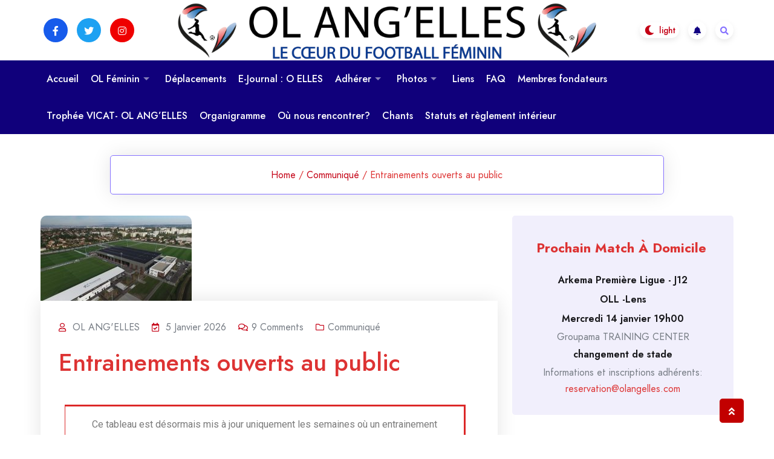

--- FILE ---
content_type: text/html; charset=UTF-8
request_url: https://www.olangelles.com/prochain-entrainement-ouvert-au-publics-2/
body_size: 21468
content:
				<!DOCTYPE html>
				<html dir="ltr" lang="fr-FR" prefix="og: https://ogp.me/ns#" data-theme-mode="sss">
				<head>
						<meta charset="UTF-8">
				<meta name="viewport" content="width=device-width, initial-scale=1">
				<link rel="profile" href="http://gmpg.org/xfn/11">
								<link rel="pingback" href="https://www.olangelles.com/xmlrpc.php">
			<title>Entrainements ouverts au public | OL Ang'Elles</title>

		<!-- All in One SEO 4.6.0 - aioseo.com -->
		<meta name="description" content="Aucun entrainement ouvert au public Ce tableau est désormais mis à jour uniquement les semaines où un entrainement est ouvert SEMAINE DU : ................... OUVERT AU PUBLIC .............. . Accéder aux" />
		<meta name="robots" content="max-image-preview:large" />
		<link rel="canonical" href="https://www.olangelles.com/prochain-entrainement-ouvert-au-publics-2/" />
		<meta name="generator" content="All in One SEO (AIOSEO) 4.6.0" />
		<meta property="og:locale" content="fr_FR" />
		<meta property="og:site_name" content="OL Ang&#039;Elles" />
		<meta property="og:type" content="article" />
		<meta property="og:title" content="Entrainements ouverts au public | OL Ang&#039;Elles" />
		<meta property="og:description" content="Entrainement ouvert au public : . Cliquez sur l&#039;image ou sur &quot;Continue reading&quot; pour les détails" />
		<meta property="og:url" content="https://www.olangelles.com/prochain-entrainement-ouvert-au-publics-2/" />
		<meta property="og:image" content="https://www.olangelles.com/wp-content/uploads/2018/10/groupama-training-center-1024x471.jpg" />
		<meta property="og:image:secure_url" content="https://www.olangelles.com/wp-content/uploads/2018/10/groupama-training-center-1024x471.jpg" />
		<meta property="article:published_time" content="2026-01-05T14:00:40+00:00" />
		<meta property="article:modified_time" content="2026-01-09T17:13:15+00:00" />
		<meta name="twitter:card" content="summary_large_image" />
		<meta name="twitter:title" content="Entrainements ouverts au public | OL Ang&#039;Elles" />
		<meta name="twitter:description" content="Entrainement ouvert au public : . Cliquez sur l&#039;image ou sur &quot;Continue reading&quot; pour les détails" />
		<meta name="twitter:image" content="https://www.olangelles.com/wp-content/uploads/2018/10/groupama-training-center-1024x471.jpg" />
		<script type="application/ld+json" class="aioseo-schema">
			{"@context":"https:\/\/schema.org","@graph":[{"@type":"Article","@id":"https:\/\/www.olangelles.com\/prochain-entrainement-ouvert-au-publics-2\/#article","name":"Entrainements ouverts au public | OL Ang'Elles","headline":"Entrainements  ouverts au public","author":{"@id":"https:\/\/www.olangelles.com\/author\/coralie\/#author"},"publisher":{"@id":"https:\/\/www.olangelles.com\/#organization"},"image":{"@type":"ImageObject","url":"https:\/\/www.olangelles.com\/wp-content\/uploads\/2023\/08\/eykn_1476107875833-e1691945867752.jpg","width":250,"height":141},"datePublished":"2026-01-05T15:00:40+01:00","dateModified":"2026-01-09T18:13:15+01:00","inLanguage":"fr-FR","commentCount":9,"mainEntityOfPage":{"@id":"https:\/\/www.olangelles.com\/prochain-entrainement-ouvert-au-publics-2\/#webpage"},"isPartOf":{"@id":"https:\/\/www.olangelles.com\/prochain-entrainement-ouvert-au-publics-2\/#webpage"},"articleSection":"Communiqu\u00e9"},{"@type":"BreadcrumbList","@id":"https:\/\/www.olangelles.com\/prochain-entrainement-ouvert-au-publics-2\/#breadcrumblist","itemListElement":[{"@type":"ListItem","@id":"https:\/\/www.olangelles.com\/#listItem","position":1,"name":"Domicile","item":"https:\/\/www.olangelles.com\/","nextItem":"https:\/\/www.olangelles.com\/prochain-entrainement-ouvert-au-publics-2\/#listItem"},{"@type":"ListItem","@id":"https:\/\/www.olangelles.com\/prochain-entrainement-ouvert-au-publics-2\/#listItem","position":2,"name":"Entrainements  ouverts au public","previousItem":"https:\/\/www.olangelles.com\/#listItem"}]},{"@type":"Organization","@id":"https:\/\/www.olangelles.com\/#organization","name":"OL Ang'Elles","url":"https:\/\/www.olangelles.com\/"},{"@type":"Person","@id":"https:\/\/www.olangelles.com\/author\/coralie\/#author","url":"https:\/\/www.olangelles.com\/author\/coralie\/","name":"OL ANG'ELLES"},{"@type":"WebPage","@id":"https:\/\/www.olangelles.com\/prochain-entrainement-ouvert-au-publics-2\/#webpage","url":"https:\/\/www.olangelles.com\/prochain-entrainement-ouvert-au-publics-2\/","name":"Entrainements ouverts au public | OL Ang'Elles","description":"Aucun entrainement ouvert au public Ce tableau est d\u00e9sormais mis \u00e0 jour uniquement les semaines o\u00f9 un entrainement est ouvert SEMAINE DU : ................... OUVERT AU PUBLIC .............. . Acc\u00e9der aux","inLanguage":"fr-FR","isPartOf":{"@id":"https:\/\/www.olangelles.com\/#website"},"breadcrumb":{"@id":"https:\/\/www.olangelles.com\/prochain-entrainement-ouvert-au-publics-2\/#breadcrumblist"},"author":{"@id":"https:\/\/www.olangelles.com\/author\/coralie\/#author"},"creator":{"@id":"https:\/\/www.olangelles.com\/author\/coralie\/#author"},"image":{"@type":"ImageObject","url":"https:\/\/www.olangelles.com\/wp-content\/uploads\/2023\/08\/eykn_1476107875833-e1691945867752.jpg","@id":"https:\/\/www.olangelles.com\/prochain-entrainement-ouvert-au-publics-2\/#mainImage","width":250,"height":141},"primaryImageOfPage":{"@id":"https:\/\/www.olangelles.com\/prochain-entrainement-ouvert-au-publics-2\/#mainImage"},"datePublished":"2026-01-05T15:00:40+01:00","dateModified":"2026-01-09T18:13:15+01:00"},{"@type":"WebSite","@id":"https:\/\/www.olangelles.com\/#website","url":"https:\/\/www.olangelles.com\/","name":"OL Ang'Elles","description":"Le coeur du football f\u00e9minin","inLanguage":"fr-FR","publisher":{"@id":"https:\/\/www.olangelles.com\/#organization"}}]}
		</script>
		<!-- All in One SEO -->

<link rel='dns-prefetch' href='//cdn.jsdelivr.net' />
<link rel='dns-prefetch' href='//fonts.googleapis.com' />
<link rel="alternate" type="application/rss+xml" title="OL Ang&#039;Elles &raquo; Flux" href="https://www.olangelles.com/feed/" />
<link rel="alternate" type="application/rss+xml" title="OL Ang&#039;Elles &raquo; Flux des commentaires" href="https://www.olangelles.com/comments/feed/" />
<link rel="alternate" type="application/rss+xml" title="OL Ang&#039;Elles &raquo; Entrainements  ouverts au public Flux des commentaires" href="https://www.olangelles.com/prochain-entrainement-ouvert-au-publics-2/feed/" />
<script>
window._wpemojiSettings = {"baseUrl":"https:\/\/s.w.org\/images\/core\/emoji\/15.0.3\/72x72\/","ext":".png","svgUrl":"https:\/\/s.w.org\/images\/core\/emoji\/15.0.3\/svg\/","svgExt":".svg","source":{"concatemoji":"https:\/\/www.olangelles.com\/wp-includes\/js\/wp-emoji-release.min.js?ver=6.5.7"}};
/*! This file is auto-generated */
!function(i,n){var o,s,e;function c(e){try{var t={supportTests:e,timestamp:(new Date).valueOf()};sessionStorage.setItem(o,JSON.stringify(t))}catch(e){}}function p(e,t,n){e.clearRect(0,0,e.canvas.width,e.canvas.height),e.fillText(t,0,0);var t=new Uint32Array(e.getImageData(0,0,e.canvas.width,e.canvas.height).data),r=(e.clearRect(0,0,e.canvas.width,e.canvas.height),e.fillText(n,0,0),new Uint32Array(e.getImageData(0,0,e.canvas.width,e.canvas.height).data));return t.every(function(e,t){return e===r[t]})}function u(e,t,n){switch(t){case"flag":return n(e,"\ud83c\udff3\ufe0f\u200d\u26a7\ufe0f","\ud83c\udff3\ufe0f\u200b\u26a7\ufe0f")?!1:!n(e,"\ud83c\uddfa\ud83c\uddf3","\ud83c\uddfa\u200b\ud83c\uddf3")&&!n(e,"\ud83c\udff4\udb40\udc67\udb40\udc62\udb40\udc65\udb40\udc6e\udb40\udc67\udb40\udc7f","\ud83c\udff4\u200b\udb40\udc67\u200b\udb40\udc62\u200b\udb40\udc65\u200b\udb40\udc6e\u200b\udb40\udc67\u200b\udb40\udc7f");case"emoji":return!n(e,"\ud83d\udc26\u200d\u2b1b","\ud83d\udc26\u200b\u2b1b")}return!1}function f(e,t,n){var r="undefined"!=typeof WorkerGlobalScope&&self instanceof WorkerGlobalScope?new OffscreenCanvas(300,150):i.createElement("canvas"),a=r.getContext("2d",{willReadFrequently:!0}),o=(a.textBaseline="top",a.font="600 32px Arial",{});return e.forEach(function(e){o[e]=t(a,e,n)}),o}function t(e){var t=i.createElement("script");t.src=e,t.defer=!0,i.head.appendChild(t)}"undefined"!=typeof Promise&&(o="wpEmojiSettingsSupports",s=["flag","emoji"],n.supports={everything:!0,everythingExceptFlag:!0},e=new Promise(function(e){i.addEventListener("DOMContentLoaded",e,{once:!0})}),new Promise(function(t){var n=function(){try{var e=JSON.parse(sessionStorage.getItem(o));if("object"==typeof e&&"number"==typeof e.timestamp&&(new Date).valueOf()<e.timestamp+604800&&"object"==typeof e.supportTests)return e.supportTests}catch(e){}return null}();if(!n){if("undefined"!=typeof Worker&&"undefined"!=typeof OffscreenCanvas&&"undefined"!=typeof URL&&URL.createObjectURL&&"undefined"!=typeof Blob)try{var e="postMessage("+f.toString()+"("+[JSON.stringify(s),u.toString(),p.toString()].join(",")+"));",r=new Blob([e],{type:"text/javascript"}),a=new Worker(URL.createObjectURL(r),{name:"wpTestEmojiSupports"});return void(a.onmessage=function(e){c(n=e.data),a.terminate(),t(n)})}catch(e){}c(n=f(s,u,p))}t(n)}).then(function(e){for(var t in e)n.supports[t]=e[t],n.supports.everything=n.supports.everything&&n.supports[t],"flag"!==t&&(n.supports.everythingExceptFlag=n.supports.everythingExceptFlag&&n.supports[t]);n.supports.everythingExceptFlag=n.supports.everythingExceptFlag&&!n.supports.flag,n.DOMReady=!1,n.readyCallback=function(){n.DOMReady=!0}}).then(function(){return e}).then(function(){var e;n.supports.everything||(n.readyCallback(),(e=n.source||{}).concatemoji?t(e.concatemoji):e.wpemoji&&e.twemoji&&(t(e.twemoji),t(e.wpemoji)))}))}((window,document),window._wpemojiSettings);
</script>
<style id='wp-emoji-styles-inline-css'>

	img.wp-smiley, img.emoji {
		display: inline !important;
		border: none !important;
		box-shadow: none !important;
		height: 1em !important;
		width: 1em !important;
		margin: 0 0.07em !important;
		vertical-align: -0.1em !important;
		background: none !important;
		padding: 0 !important;
	}
</style>
<style id='classic-theme-styles-inline-css'>
/*! This file is auto-generated */
.wp-block-button__link{color:#fff;background-color:#32373c;border-radius:9999px;box-shadow:none;text-decoration:none;padding:calc(.667em + 2px) calc(1.333em + 2px);font-size:1.125em}.wp-block-file__button{background:#32373c;color:#fff;text-decoration:none}
</style>
<style id='global-styles-inline-css'>
body{--wp--preset--color--black: #000000;--wp--preset--color--cyan-bluish-gray: #abb8c3;--wp--preset--color--white: #ffffff;--wp--preset--color--pale-pink: #f78da7;--wp--preset--color--vivid-red: #cf2e2e;--wp--preset--color--luminous-vivid-orange: #ff6900;--wp--preset--color--luminous-vivid-amber: #fcb900;--wp--preset--color--light-green-cyan: #7bdcb5;--wp--preset--color--vivid-green-cyan: #00d084;--wp--preset--color--pale-cyan-blue: #8ed1fc;--wp--preset--color--vivid-cyan-blue: #0693e3;--wp--preset--color--vivid-purple: #9b51e0;--wp--preset--gradient--vivid-cyan-blue-to-vivid-purple: linear-gradient(135deg,rgba(6,147,227,1) 0%,rgb(155,81,224) 100%);--wp--preset--gradient--light-green-cyan-to-vivid-green-cyan: linear-gradient(135deg,rgb(122,220,180) 0%,rgb(0,208,130) 100%);--wp--preset--gradient--luminous-vivid-amber-to-luminous-vivid-orange: linear-gradient(135deg,rgba(252,185,0,1) 0%,rgba(255,105,0,1) 100%);--wp--preset--gradient--luminous-vivid-orange-to-vivid-red: linear-gradient(135deg,rgba(255,105,0,1) 0%,rgb(207,46,46) 100%);--wp--preset--gradient--very-light-gray-to-cyan-bluish-gray: linear-gradient(135deg,rgb(238,238,238) 0%,rgb(169,184,195) 100%);--wp--preset--gradient--cool-to-warm-spectrum: linear-gradient(135deg,rgb(74,234,220) 0%,rgb(151,120,209) 20%,rgb(207,42,186) 40%,rgb(238,44,130) 60%,rgb(251,105,98) 80%,rgb(254,248,76) 100%);--wp--preset--gradient--blush-light-purple: linear-gradient(135deg,rgb(255,206,236) 0%,rgb(152,150,240) 100%);--wp--preset--gradient--blush-bordeaux: linear-gradient(135deg,rgb(254,205,165) 0%,rgb(254,45,45) 50%,rgb(107,0,62) 100%);--wp--preset--gradient--luminous-dusk: linear-gradient(135deg,rgb(255,203,112) 0%,rgb(199,81,192) 50%,rgb(65,88,208) 100%);--wp--preset--gradient--pale-ocean: linear-gradient(135deg,rgb(255,245,203) 0%,rgb(182,227,212) 50%,rgb(51,167,181) 100%);--wp--preset--gradient--electric-grass: linear-gradient(135deg,rgb(202,248,128) 0%,rgb(113,206,126) 100%);--wp--preset--gradient--midnight: linear-gradient(135deg,rgb(2,3,129) 0%,rgb(40,116,252) 100%);--wp--preset--font-size--small: 13px;--wp--preset--font-size--medium: 20px;--wp--preset--font-size--large: 36px;--wp--preset--font-size--x-large: 42px;--wp--preset--spacing--20: 0.44rem;--wp--preset--spacing--30: 0.67rem;--wp--preset--spacing--40: 1rem;--wp--preset--spacing--50: 1.5rem;--wp--preset--spacing--60: 2.25rem;--wp--preset--spacing--70: 3.38rem;--wp--preset--spacing--80: 5.06rem;--wp--preset--shadow--natural: 6px 6px 9px rgba(0, 0, 0, 0.2);--wp--preset--shadow--deep: 12px 12px 50px rgba(0, 0, 0, 0.4);--wp--preset--shadow--sharp: 6px 6px 0px rgba(0, 0, 0, 0.2);--wp--preset--shadow--outlined: 6px 6px 0px -3px rgba(255, 255, 255, 1), 6px 6px rgba(0, 0, 0, 1);--wp--preset--shadow--crisp: 6px 6px 0px rgba(0, 0, 0, 1);}:where(.is-layout-flex){gap: 0.5em;}:where(.is-layout-grid){gap: 0.5em;}body .is-layout-flex{display: flex;}body .is-layout-flex{flex-wrap: wrap;align-items: center;}body .is-layout-flex > *{margin: 0;}body .is-layout-grid{display: grid;}body .is-layout-grid > *{margin: 0;}:where(.wp-block-columns.is-layout-flex){gap: 2em;}:where(.wp-block-columns.is-layout-grid){gap: 2em;}:where(.wp-block-post-template.is-layout-flex){gap: 1.25em;}:where(.wp-block-post-template.is-layout-grid){gap: 1.25em;}.has-black-color{color: var(--wp--preset--color--black) !important;}.has-cyan-bluish-gray-color{color: var(--wp--preset--color--cyan-bluish-gray) !important;}.has-white-color{color: var(--wp--preset--color--white) !important;}.has-pale-pink-color{color: var(--wp--preset--color--pale-pink) !important;}.has-vivid-red-color{color: var(--wp--preset--color--vivid-red) !important;}.has-luminous-vivid-orange-color{color: var(--wp--preset--color--luminous-vivid-orange) !important;}.has-luminous-vivid-amber-color{color: var(--wp--preset--color--luminous-vivid-amber) !important;}.has-light-green-cyan-color{color: var(--wp--preset--color--light-green-cyan) !important;}.has-vivid-green-cyan-color{color: var(--wp--preset--color--vivid-green-cyan) !important;}.has-pale-cyan-blue-color{color: var(--wp--preset--color--pale-cyan-blue) !important;}.has-vivid-cyan-blue-color{color: var(--wp--preset--color--vivid-cyan-blue) !important;}.has-vivid-purple-color{color: var(--wp--preset--color--vivid-purple) !important;}.has-black-background-color{background-color: var(--wp--preset--color--black) !important;}.has-cyan-bluish-gray-background-color{background-color: var(--wp--preset--color--cyan-bluish-gray) !important;}.has-white-background-color{background-color: var(--wp--preset--color--white) !important;}.has-pale-pink-background-color{background-color: var(--wp--preset--color--pale-pink) !important;}.has-vivid-red-background-color{background-color: var(--wp--preset--color--vivid-red) !important;}.has-luminous-vivid-orange-background-color{background-color: var(--wp--preset--color--luminous-vivid-orange) !important;}.has-luminous-vivid-amber-background-color{background-color: var(--wp--preset--color--luminous-vivid-amber) !important;}.has-light-green-cyan-background-color{background-color: var(--wp--preset--color--light-green-cyan) !important;}.has-vivid-green-cyan-background-color{background-color: var(--wp--preset--color--vivid-green-cyan) !important;}.has-pale-cyan-blue-background-color{background-color: var(--wp--preset--color--pale-cyan-blue) !important;}.has-vivid-cyan-blue-background-color{background-color: var(--wp--preset--color--vivid-cyan-blue) !important;}.has-vivid-purple-background-color{background-color: var(--wp--preset--color--vivid-purple) !important;}.has-black-border-color{border-color: var(--wp--preset--color--black) !important;}.has-cyan-bluish-gray-border-color{border-color: var(--wp--preset--color--cyan-bluish-gray) !important;}.has-white-border-color{border-color: var(--wp--preset--color--white) !important;}.has-pale-pink-border-color{border-color: var(--wp--preset--color--pale-pink) !important;}.has-vivid-red-border-color{border-color: var(--wp--preset--color--vivid-red) !important;}.has-luminous-vivid-orange-border-color{border-color: var(--wp--preset--color--luminous-vivid-orange) !important;}.has-luminous-vivid-amber-border-color{border-color: var(--wp--preset--color--luminous-vivid-amber) !important;}.has-light-green-cyan-border-color{border-color: var(--wp--preset--color--light-green-cyan) !important;}.has-vivid-green-cyan-border-color{border-color: var(--wp--preset--color--vivid-green-cyan) !important;}.has-pale-cyan-blue-border-color{border-color: var(--wp--preset--color--pale-cyan-blue) !important;}.has-vivid-cyan-blue-border-color{border-color: var(--wp--preset--color--vivid-cyan-blue) !important;}.has-vivid-purple-border-color{border-color: var(--wp--preset--color--vivid-purple) !important;}.has-vivid-cyan-blue-to-vivid-purple-gradient-background{background: var(--wp--preset--gradient--vivid-cyan-blue-to-vivid-purple) !important;}.has-light-green-cyan-to-vivid-green-cyan-gradient-background{background: var(--wp--preset--gradient--light-green-cyan-to-vivid-green-cyan) !important;}.has-luminous-vivid-amber-to-luminous-vivid-orange-gradient-background{background: var(--wp--preset--gradient--luminous-vivid-amber-to-luminous-vivid-orange) !important;}.has-luminous-vivid-orange-to-vivid-red-gradient-background{background: var(--wp--preset--gradient--luminous-vivid-orange-to-vivid-red) !important;}.has-very-light-gray-to-cyan-bluish-gray-gradient-background{background: var(--wp--preset--gradient--very-light-gray-to-cyan-bluish-gray) !important;}.has-cool-to-warm-spectrum-gradient-background{background: var(--wp--preset--gradient--cool-to-warm-spectrum) !important;}.has-blush-light-purple-gradient-background{background: var(--wp--preset--gradient--blush-light-purple) !important;}.has-blush-bordeaux-gradient-background{background: var(--wp--preset--gradient--blush-bordeaux) !important;}.has-luminous-dusk-gradient-background{background: var(--wp--preset--gradient--luminous-dusk) !important;}.has-pale-ocean-gradient-background{background: var(--wp--preset--gradient--pale-ocean) !important;}.has-electric-grass-gradient-background{background: var(--wp--preset--gradient--electric-grass) !important;}.has-midnight-gradient-background{background: var(--wp--preset--gradient--midnight) !important;}.has-small-font-size{font-size: var(--wp--preset--font-size--small) !important;}.has-medium-font-size{font-size: var(--wp--preset--font-size--medium) !important;}.has-large-font-size{font-size: var(--wp--preset--font-size--large) !important;}.has-x-large-font-size{font-size: var(--wp--preset--font-size--x-large) !important;}
.wp-block-navigation a:where(:not(.wp-element-button)){color: inherit;}
:where(.wp-block-post-template.is-layout-flex){gap: 1.25em;}:where(.wp-block-post-template.is-layout-grid){gap: 1.25em;}
:where(.wp-block-columns.is-layout-flex){gap: 2em;}:where(.wp-block-columns.is-layout-grid){gap: 2em;}
.wp-block-pullquote{font-size: 1.5em;line-height: 1.6;}
</style>
<link rel='stylesheet' id='ctf_styles-css' href='https://www.olangelles.com/wp-content/plugins/custom-twitter-feeds/css/ctf-styles.min.css?ver=2.2.2' media='all' />
<link rel='stylesheet' id='wp-polls-css' href='https://www.olangelles.com/wp-content/plugins/wp-polls/polls-css.css?ver=2.77.2' media='all' />
<style id='wp-polls-inline-css'>
.wp-polls .pollbar {
	margin: 1px;
	font-size: 6px;
	line-height: 8px;
	height: 8px;
	background-image: url('https://www.olangelles.com/wp-content/plugins/wp-polls/images/default/pollbg.gif');
	border: 1px solid #c8c8c8;
}

</style>
<link rel='stylesheet' id='bootstrap-css' href='https://www.olangelles.com/wp-content/themes/bloghub-pro/assets/bootstrap/bootstrap-min.css?ver=1.0.7' media='all' />
<link rel='stylesheet' id='fontawesomeall-min-css' href='https://www.olangelles.com/wp-content/themes/bloghub-pro/assets/css/fontawesomeall-min.css?ver=1.0.7' media='all' />
<link rel='stylesheet' id='slicknav-min-css' href='https://www.olangelles.com/wp-content/themes/bloghub-pro/assets/css/slicknav-min.css?ver=1.0.7' media='all' />
<link rel='stylesheet' id='superfish-css' href='https://www.olangelles.com/wp-content/themes/bloghub-pro/assets/css/superfish.css?ver=1.0.7' media='all' />
<link rel='stylesheet' id='animate-min-css' href='https://www.olangelles.com/wp-content/themes/bloghub-pro/assets/css/animate-min.css?ver=1.0.7' media='all' />
<link rel='stylesheet' id='slick-css' href='https://www.olangelles.com/wp-content/themes/bloghub-pro/assets/slick/slick.css?ver=1.0.7' media='all' />
<link rel='stylesheet' id='magnific-popup-css' href='https://www.olangelles.com/wp-content/themes/bloghub-pro/assets/css/magnific-popup.css?ver=1.0.7' media='all' />
<link rel='stylesheet' id='bloghub-typography-css' href='https://www.olangelles.com/wp-content/themes/bloghub-pro/assets/css/typography.css?ver=1.0.7' media='all' />
<link rel='stylesheet' id='bloghub-theme-css' href='https://www.olangelles.com/wp-content/themes/bloghub-pro/assets/scss/theme.css?ver=1.0.7' media='all' />
<link rel='stylesheet' id='bloghub-style-css' href='https://www.olangelles.com/wp-content/themes/bloghub-pro/style.css?ver=1.0.7' media='all' />
<link rel='stylesheet' id='bloghub-fonts-css' href='https://fonts.googleapis.com/css?family=Jost%3Aital%2Cwght%400%2C100%3B0%2C200%3B0%2C300%3B0%2C400%3B0%2C500%3B0%2C600%3B0%2C700%3B0%2C800%3B0%2C900%3B1%2C100%3B1%2C200%3B1%2C300%3B1%2C400%3B1%2C500%3B1%2C600&#038;subset=latin%2Clatin-ext' media='all' />
<link rel='stylesheet' id='tablepress-default-css' href='https://www.olangelles.com/wp-content/plugins/tablepress/css/build/default.css?ver=2.3' media='all' />
<link rel='stylesheet' id='elementor-icons-css' href='https://www.olangelles.com/wp-content/plugins/elementor/assets/lib/eicons/css/elementor-icons.min.css?ver=5.29.0' media='all' />
<link rel='stylesheet' id='elementor-frontend-css' href='https://www.olangelles.com/wp-content/plugins/elementor/assets/css/frontend-lite.min.css?ver=3.20.3' media='all' />
<link rel='stylesheet' id='swiper-css' href='https://www.olangelles.com/wp-content/plugins/elementor/assets/lib/swiper/v8/css/swiper.min.css?ver=8.4.5' media='all' />
<link rel='stylesheet' id='elementor-post-8746-css' href='https://www.olangelles.com/wp-content/uploads/elementor/css/post-8746.css?ver=1712412016' media='all' />
<link rel='stylesheet' id='elementor-pro-css' href='https://www.olangelles.com/wp-content/plugins/elementor-pro/assets/css/frontend-lite.min.css?ver=3.20.2' media='all' />
<link rel='stylesheet' id='elementor-global-css' href='https://www.olangelles.com/wp-content/uploads/elementor/css/global.css?ver=1712412016' media='all' />
<link rel='stylesheet' id='elementor-post-8963-css' href='https://www.olangelles.com/wp-content/uploads/elementor/css/post-8963.css?ver=1767979060' media='all' />
<link rel='stylesheet' id='google-fonts-1-css' href='https://fonts.googleapis.com/css?family=Roboto%3A100%2C100italic%2C200%2C200italic%2C300%2C300italic%2C400%2C400italic%2C500%2C500italic%2C600%2C600italic%2C700%2C700italic%2C800%2C800italic%2C900%2C900italic%7CRoboto+Slab%3A100%2C100italic%2C200%2C200italic%2C300%2C300italic%2C400%2C400italic%2C500%2C500italic%2C600%2C600italic%2C700%2C700italic%2C800%2C800italic%2C900%2C900italic&#038;display=swap&#038;ver=6.5.7' media='all' />
<link rel="preconnect" href="https://fonts.gstatic.com/" crossorigin><script id="jquery-core-js-extra">
var SDT_DATA = {"ajaxurl":"https:\/\/www.olangelles.com\/wp-admin\/admin-ajax.php","siteUrl":"https:\/\/www.olangelles.com\/","pluginsUrl":"https:\/\/www.olangelles.com\/wp-content\/plugins","isAdmin":""};
</script>
<script src="https://www.olangelles.com/wp-includes/js/jquery/jquery.min.js?ver=3.7.1" id="jquery-core-js"></script>
<script src="https://www.olangelles.com/wp-includes/js/jquery/jquery-migrate.min.js?ver=3.4.1" id="jquery-migrate-js"></script>
<link rel="https://api.w.org/" href="https://www.olangelles.com/wp-json/" /><link rel="alternate" type="application/json" href="https://www.olangelles.com/wp-json/wp/v2/posts/8963" /><link rel="EditURI" type="application/rsd+xml" title="RSD" href="https://www.olangelles.com/xmlrpc.php?rsd" />
<meta name="generator" content="WordPress 6.5.7" />
<link rel='shortlink' href='https://www.olangelles.com/?p=8963' />
<link rel="alternate" type="application/json+oembed" href="https://www.olangelles.com/wp-json/oembed/1.0/embed?url=https%3A%2F%2Fwww.olangelles.com%2Fprochain-entrainement-ouvert-au-publics-2%2F" />
<link rel="alternate" type="text/xml+oembed" href="https://www.olangelles.com/wp-json/oembed/1.0/embed?url=https%3A%2F%2Fwww.olangelles.com%2Fprochain-entrainement-ouvert-au-publics-2%2F&#038;format=xml" />
<link rel="pingback" href="https://www.olangelles.com/xmlrpc.php">            <style>
            input[type=submit],
            button[type=submit],
            .theme-button,.wp-block-calendar caption,
            .calendar_wrap caption,.wp-block-button .wp-block-button__link:hover,.wp-block-button.is-style-outline .wp-block-button__link:hover,.slick-slider .slick-arrow:hover,.to-top,.header-wrapper,.header-search-popup .header-search-overlay,.header-search-popup .header-search-overlay .closes-button,span.tags-links a,.post-thumbnail-wrapper .video-button,.post-slider-box .post-image-with-content .bloghub-table .bloghub-table-cell .post-slide-content .category ul li a,nav.navigation.pagination ul li a:hover,
            .pagination-area ul li a:hover,nav.navigation.comments-pagination ul li a:hover,nav.navigation.pagination ul li span.page-numbers.current,nav.navigation.pagination ul li span.current,nav.navigation.pagination ul li a.current,nav.navigation.pagination ul li span,.pagination-area ul li span.page-numbers.current,.pagination-area ul li span.current,.pagination-area ul li a.current,.pagination-area ul li span,nav.navigation.comments-pagination ul li span.page-numbers.current,nav.navigation.comments-pagination ul li span.current,nav.navigation.comments-pagination ul li a.current,nav.navigation.comments-pagination ul li span,.page-links span.current,.page-links span:hover,.page-links a:hover,.comments-area a .page-numbers:hover,.footer-wrapper .footer-top-section .footer-top-inner .input-email input[type=submit],.footer-wrapper .copyright-area,.widget.widget_tag_cloud a,.wp-block-tag-cloud a,.footer-widget-area .widget.widget_archive li a:hover:before,.footer-widget-area .widget.widget_categories li a:hover:before,.footer-widget-area .widget.widget_pages li a:hover:before,.footer-widget-area .widget.widget_meta li a:hover:before,.footer-widget-area .widget.widget_nav_menu li a:hover:before,.footer-widget-area .widget_recent_entries li a:hover:before,.footer-widget-area .wp-block-latest-posts__list li a:hover:before,
            .footer-widget-area .wp-block-categories-list li a:hover:before,.footer-widget-area .wp-block-archives-list li a:hover:before, .footer-widget-area .wp-block-pages-list__item__link:hover:before,.widget button[type="submit"].wp-block-search__button,.post-details-wrapper article .entry-content .wp-block-button__link:hover, .post-details-wrapper article .entry-content .wp-block-file .wp-block-file__button:hover,.woocommerce-info,
            .woocommerce-noreviews,p.no-comments,.woo-single-item-warpper .product-item .product-img .product-overlay .product-content a,.woocommerce ul.products li.product .onsale,.woocommerce #respond input#submit.alt,
.woocommerce a.button.alt,
.woocommerce button.button.alt,
.woocommerce input.button.alt,.woocommerce div.product .woocommerce-tabs ul.tabs li.active a,.woocommerce div.product .woocommerce-tabs ul.tabs li a:hover,.woocommerce #respond input#submit,
.woocommerce a.button,
.woocommerce button.button,
.woocommerce input.button,.woocommerce a.remove:hover,#add_payment_method #payment div.payment_box,
.woocommerce-cart #payment div.payment_box,
.woocommerce-checkout #payment div.payment_box,p.woocommerce-notice.woocommerce-notice--success.woocommerce-thankyou-order-received,.woocommerce-account .woocommerce-MyAccount-navigation ul li a:hover,
.woocommerce-account .woocommerce-MyAccount-navigation ul li.is-active a,.woocommerce nav.woocommerce-pagination ul li a:focus,
.woocommerce nav.woocommerce-pagination ul li a:hover,
.woocommerce nav.woocommerce-pagination ul li span.current,.woocommerce .widget_price_filter .ui-slider .ui-slider-range,a.mini-cart-button label,p.woocommerce-mini-cart__buttons.buttons a,.bloghub-mini-cart-items li.woocommerce-mini-cart-item.mini_cart_item a.remove.remove_from_cart_button {
                background-color: #c40015;
            }

            .title-48 span,.page-title-wrapper .page-title-inner ul li a,.wp-block-calendar #today, .calendar_wrap #today,.wp-block-calendar a:hover,.calendar_wrap a:hover,.slick-slider .slick-arrow,.right-section .switch-dark-lite .switch .slider::before,.right-section .switch-dark-lite .switch .slider::after,.right-section .notification-icon a,.right-section .header-search-box,.single-post-item .sticky .single-post-wrapper::after,.single-post-item article .post-content-wrapper .post-title a:hover,.single-post-item article .post-content-wrapper .post-footer .post-read-more a:hover,.single-post-item article .post-content-wrapper .post-footer .post-read-more a i,.post-meta ul li i,.post-meta ul li a:hover,.post-thumbnail-wrapper .video-button:hover,.author-info-wrapper .author-info-box .author-info h2 a:hover,.post-slider-box .post-image-with-content .bloghub-table .bloghub-table-cell .post-slide-content .post-title a:hover,.post-slider-box .post-image-with-content .bloghub-table .bloghub-table-cell .post-slide-content .post-meta ul li a:hover,.bloghub-post-navication-single .nav-links .post-single-nav .nav-title a:hover,.screen-reader-text:focus,.sidebar-widget-area .widget .wp-block-categories li a:hover,
            .sidebar-widget-area .widget .wp-block-archives li a:hover,.sidebar-widget-area .widget.widget_categories a:hover,.sidebar-widget-area .widget.widget_archive li:hover a, .sidebar-widget-area .widget.widget_pages li a:hover, .sidebar-widget-area .widget.widget_meta li a:hover, .sidebar-widget-area .widget.widget_nav_menu li a:hover, .sidebar-widget-area .widget.widget_nav_menu li.current-menu-item a,
            .sidebar-widget-area .widget.widget_categories a:hover+.post-count-number, .sidebar-widget-area .widget.widget_archive li:hover .post-count-number, .sidebar-widget-area .widget .wp-block-categories li a:hover+.post-count-number,.sidebar-widget-area .widget .wp-block-archives li a:hover+.post-count-number,.sidebar-widget-area .widget.widget_recent_entries li a:hover,.sidebar-widget-area .wp-block-latest-posts li a:hover,.sidebar-widget-area .widget.widget_recent_comments li a:hover, .sidebar-widget-area .wp-block-latest-comments__comment a:hover,.widget_block.widget_recent_comments li .wp-block-latest-comments__comment-meta time,.widget.widget_rss ul li a,.site-footer a:hover,
            .footer-widget-area .widget.widget_rss ul li a,.footer-widget-area .widget.widget_rss .rss-date,.post-details-wrapper article .entry-content a:hover,.comment-content a:hover, .comment-body a:hover,ul.bloghub-recent-post-widget li .bloghub-recent-post-title-and-date h6 a:hover,.woocommerce .star-rating span::before,.woocommerce .star-rating::before,.woo-single-item-warpper .product-item .product-info .product-holder .woocommerce-loop-product__title:hover,
.woocommerce p.stars a,.woocommerce ul.products li.product .price,.woocommerce ul.product_list_widget li ins,.woocommerce div.product p.price del,
.woocommerce div.product span.price del,.woocommerce div.product p.price ins,
.woocommerce div.product span.price ins,.woocommerce-message::before,.woocommerce a.remove,#bloghub-shop-view-mode li:hover,.woocommerce div.product p.price,
.woocommerce div.product span.price,.bloghub-product-list-view .woocommerce ul.products li.product .price,.woocommerce-MyAccount-content p a,form.woocommerce-product-search button,li.bloghub-mini-cart-items li.woocommerce-mini-cart-item.mini_cart_item a,.bloghub-hmini a span{
                    color: #c40015;
                }

            .wp-block-button.is-style-outline .wp-block-button__link:hover,.slick-slider .slick-arrow,.preloader-area .preloader-inner .theme-loader::after,.post-slider-box .slick-arrow,.page-links span,.page-links a,blockquote.wp-block-quote,blockquote,.wp-block-quote.is-large,.wp-block-quote.is-style-large,
            .wp-block-quote.is-large:not(.is-style-plain),.wp-block-quote.is-style-large:not(.is-style-plain),#add_payment_method #payment div.payment_box::before,
.woocommerce-cart #payment div.payment_box::before,
.woocommerce-checkout #payment div.payment_box::before,.woocommerce ul.order_details li {
                border-color:#c40015;
            }
            </style>
                    <style>
                input[type=submit]:hover,button[type=submit]:hover,.theme-button:hover,.preloader-area,.right-section .notification-icon a:hover,.right-section .header-search-box:hover,.header-search-popup .header-search-popup-content form button[type=submit],.header-search-popup .header-search-overlay .closes-button:hover,span.tags-links a:hover,.footer-wrapper .footer-top-section .footer-top-inner .input-email input[type=submit]:hover,.woo-single-item-warpper .product-item .product-img .product-overlay .product-content a:hover,.woocommerce #respond input#submit.alt:hover,
.woocommerce a.button.alt:hover,.woocommerce button.button.alt:hover,.woocommerce input.button.alt:hover,.woocommerce div.product .woocommerce-tabs ul.tabs li a,.woocommerce #respond input#submit:hover,.woocommerce a.button:hover,.woocommerce button.button:hover,.woocommerce input.button:hover,.woocommerce #respond input#submit.disabled:hover,
.woocommerce #respond input#submit:disabled:hover,.woocommerce #respond input#submit:disabled[disabled]:hover,.woocommerce a.button.disabled:hover,
.woocommerce a.button:disabled:hover,.woocommerce a.button:disabled[disabled]:hover,.woocommerce button.button.disabled:hover,.woocommerce button.button:disabled:hover,
.woocommerce button.button:disabled[disabled]:hover,.woocommerce input.button.disabled:hover,.woocommerce input.button:disabled:hover,
.woocommerce input.button:disabled[disabled]:hover,.woocommerce .widget_price_filter .ui-slider .ui-slider-handle,ul.bloghub-hmini span.count{
                    background-color: #dd3333;
                }

                h1,h2,h3,h4,h5,h6,strong,dt,th,.comment-meta .fn,.comment-reply-link,.no-comments,:focus,.page-title-wrapper .page-title-inner ul li,.wp-block-calendar th,.calendar_wrap th,.wp-block-calendar td,
                .calendar_wrap td,.wp-block-button.is-style-outline .wp-block-button__link,.header-wrapper .main-navigation .navbar-collapse.nav-menu ul li a:hover,.single-post-item article .post-content-wrapper .post-title a,.single-post-item article .post-content-wrapper .post-footer span.tag-title,.author-info-wrapper .author-info-box .author-info h2 a,nav.navigation.pagination ul li a,nav.navigation.pagination ul li span,nav.navigation.pagination ul li span.page-numbers.current,.pagination-area ul li a,
                .pagination-area ul li span,.pagination-area ul li span.page-numbers.current,nav.navigation.comments-pagination ul li a,nav.navigation.comments-pagination ul li span,nav.navigation.comments-pagination ul li span.page-numbers.current,.page-links span,.page-links a,.footer-wrapper .footer-widget-area .widget-title,.footer-wrapper .footer-widget-area .widget_block h2,.footer-wrapper .copyright-area .copyright-inner .site-info a,.footer-wrapper .copyright-area .copyright-inner .copyright-menu ul li a:hover,a,ul.bloghub-recent-post-widget li .bloghub-recent-post-title-and-date h6 a,.woo-single-item-warpper .product-item .product-info .product-holder .woocommerce-loop-product__title,.woo-single-item-warpper .product-item .product-info .product-holder .woocommerce-loop-product__title,div.woocommerce-info a.showcoupon:hover,#bloghub-shop-view-mode li,.woocommerce-ordering select.orderby,.woocommerce-MyAccount-content p a:hover,.woocommerce-MyAccount-content .woocommerce-message.woocommerce-message--info.woocommerce-Message.woocommerce-Message--info.woocommerce-info,li.bloghub-mini-cart-items li.woocommerce-mini-cart-item.mini_cart_item a:hover,.sidebar-widget-area .widget.widget_block h2,.sidebar-widget-area .widget-title, .widget label.wp-block-search__label
                {
                    color: #dd3333;
                }
            
                .wp-block-button.is-style-outline .wp-block-button__link,p.woocommerce-notice.woocommerce-notice--success.woocommerce-thankyou-order-received {
                    border-color:#dd3333;
                }
            </style>
        <meta name="generator" content="Elementor 3.20.3; features: e_optimized_assets_loading, e_optimized_css_loading, additional_custom_breakpoints, block_editor_assets_optimize, e_image_loading_optimization; settings: css_print_method-external, google_font-enabled, font_display-swap">
<style type="text/css">.broken_link, a.broken_link {
text-decoration: line-through;
}</style>		<style type="text/css">
					.site-title,
			.site-description {
				position: absolute;
				clip: rect(1px, 1px, 1px, 1px);
				}
					</style>
		<style id="kirki-inline-styles">.header-wrapper.Header-two .header-top-box{background-image:url("https://www.olangelles.com/wp-content/uploads/2023/08/OLANGLL-2.png");background-color:#ffffff;-webkit-background-size:contain;-moz-background-size:contain;-ms-background-size:contain;-o-background-size:contain;background-size:contain;}body{font-family:Jost;font-size:16px;font-weight:400;font-style:normal;line-height:27px;text-transform:none;text-decoration:none;}h1{font-family:Jost;font-style:normal;text-transform:none;text-decoration:none;}h2{font-family:Jost;font-style:normal;text-transform:none;text-decoration:none;}h3{font-family:Jost;font-style:normal;text-transform:none;text-decoration:none;}h4{font-family:Jost;font-style:normal;text-transform:none;text-decoration:none;}h5{font-family:Jost;font-style:normal;text-transform:none;text-decoration:none;}h6{font-family:Jost;font-style:normal;text-transform:none;text-decoration:none;}.footer-wrapper:after{background-color:#F1EFFC;}.footer-wrapper{background-image:url("https://www.olangelles.com/wp-content/uploads/2023/07/Fy5JPapXoAEN7Fl.jpg");}.footer-wrapper .footer-widget-area .widget-title, .footer-wrapper .footer-widget-area .widget_block h2,.footer-widget-area .widget.widget_rss cite{color:#ffffff;}.footer-widget, .footer-widget p,.footer-widget-area .widget ul li{color:#767C84;}.footer-widget a, .footer-widget ul li a,.footer-widget-area .widget.widget_rss ul li a, .footer-widget-area .widget.widget_rss .rss-date{color:#dd3333;}.footer-widget-area .widget.widget_archive li a:before, .footer-widget-area .wp-block-archives-list li a:before, .footer-widget-area .widget.widget_categories li a:before, .footer-widget-area .wp-block-categories-list li a:before, .footer-widget-area .widget.widget_pages li a:before, .footer-widget-area .widget.widget_meta li a:before, .footer-widget-area .widget.widget_nav_menu li a:before, .footer-widget-area .widget_recent_comments li:before, .footer-widget-area .widget_recent_entries li a:before, .footer-widget-area .wp-block-latest-posts__list li a:before, .footer-widget-area .wp-block-pages-list__item__link:before{background-color:#dd3333;}.footer-widget a:hover, .footer-widget ul li a:hover,.footer-widget-area .widget.widget_rss ul li a:hover{color:#0f006f;}.footer-widget-area .widget.widget_archive li a:hover:before, .footer-widget-area .widget.widget_categories li a:hover:before, .footer-widget-area .widget.widget_pages li a:hover:before, .footer-widget-area .widget.widget_meta li a:hover:before, .footer-widget-area .widget.widget_nav_menu li a:hover:before, .footer-widget-area .widget_recent_entries li a:hover:before, .footer-widget-area .wp-block-latest-posts__list li a:hover:before, .footer-widget-area .wp-block-categories-list li a:hover:before, .footer-widget-area .wp-block-archives-list li a:hover:before, .footer-widget-area .wp-block-pages-list__item__link:hover:before{background-color:#0f006f;}.header-wrapper,.header-wrapper.Header-two .main-navigation{background-color:#10007b;}.header-wrapper{-webkit-border-radius:300px;-moz-border-radius:300px;border-radius:300px;}.header-wrapper .main-navigation .navbar-collapse.nav-menu ul li a{color:#ffffff;}.header-wrapper .main-navigation .navbar-collapse.nav-menu ul ul li a{color:#ffffff;}.sf-menu ul li{background-color:#11007d;}.right-section .notification-icon a{color:#110082;background-color:#ffffff;}.right-section .notification-icon a:hover{color:#ffffff;background-color:#120089;}.header-wrapper.Header-two .header-top-box .header-social-item{justify-content:flex-start;}.header-wrapper .header-social-item ul{background-color:#ffffff;-webkit-border-radius:3000px;-moz-border-radius:3000px;border-radius:3000px;}.preloader-area .preloader-inner .theme-loader{border-color:#ffffff;}.preloader-area .preloader-inner .theme-loader::after{border-color:#c80000;}.preloader-area{background-color:#18181B;}.to-top{color:#ffffff;background-color:#c20000;}/* cyrillic */
@font-face {
  font-family: 'Jost';
  font-style: normal;
  font-weight: 400;
  font-display: swap;
  src: url(https://www.olangelles.com/wp-content/fonts/jost/font) format('woff');
  unicode-range: U+0301, U+0400-045F, U+0490-0491, U+04B0-04B1, U+2116;
}
/* latin-ext */
@font-face {
  font-family: 'Jost';
  font-style: normal;
  font-weight: 400;
  font-display: swap;
  src: url(https://www.olangelles.com/wp-content/fonts/jost/font) format('woff');
  unicode-range: U+0100-02BA, U+02BD-02C5, U+02C7-02CC, U+02CE-02D7, U+02DD-02FF, U+0304, U+0308, U+0329, U+1D00-1DBF, U+1E00-1E9F, U+1EF2-1EFF, U+2020, U+20A0-20AB, U+20AD-20C0, U+2113, U+2C60-2C7F, U+A720-A7FF;
}
/* latin */
@font-face {
  font-family: 'Jost';
  font-style: normal;
  font-weight: 400;
  font-display: swap;
  src: url(https://www.olangelles.com/wp-content/fonts/jost/font) format('woff');
  unicode-range: U+0000-00FF, U+0131, U+0152-0153, U+02BB-02BC, U+02C6, U+02DA, U+02DC, U+0304, U+0308, U+0329, U+2000-206F, U+20AC, U+2122, U+2191, U+2193, U+2212, U+2215, U+FEFF, U+FFFD;
}/* cyrillic */
@font-face {
  font-family: 'Jost';
  font-style: normal;
  font-weight: 400;
  font-display: swap;
  src: url(https://www.olangelles.com/wp-content/fonts/jost/font) format('woff');
  unicode-range: U+0301, U+0400-045F, U+0490-0491, U+04B0-04B1, U+2116;
}
/* latin-ext */
@font-face {
  font-family: 'Jost';
  font-style: normal;
  font-weight: 400;
  font-display: swap;
  src: url(https://www.olangelles.com/wp-content/fonts/jost/font) format('woff');
  unicode-range: U+0100-02BA, U+02BD-02C5, U+02C7-02CC, U+02CE-02D7, U+02DD-02FF, U+0304, U+0308, U+0329, U+1D00-1DBF, U+1E00-1E9F, U+1EF2-1EFF, U+2020, U+20A0-20AB, U+20AD-20C0, U+2113, U+2C60-2C7F, U+A720-A7FF;
}
/* latin */
@font-face {
  font-family: 'Jost';
  font-style: normal;
  font-weight: 400;
  font-display: swap;
  src: url(https://www.olangelles.com/wp-content/fonts/jost/font) format('woff');
  unicode-range: U+0000-00FF, U+0131, U+0152-0153, U+02BB-02BC, U+02C6, U+02DA, U+02DC, U+0304, U+0308, U+0329, U+2000-206F, U+20AC, U+2122, U+2191, U+2193, U+2212, U+2215, U+FEFF, U+FFFD;
}/* cyrillic */
@font-face {
  font-family: 'Jost';
  font-style: normal;
  font-weight: 400;
  font-display: swap;
  src: url(https://www.olangelles.com/wp-content/fonts/jost/font) format('woff');
  unicode-range: U+0301, U+0400-045F, U+0490-0491, U+04B0-04B1, U+2116;
}
/* latin-ext */
@font-face {
  font-family: 'Jost';
  font-style: normal;
  font-weight: 400;
  font-display: swap;
  src: url(https://www.olangelles.com/wp-content/fonts/jost/font) format('woff');
  unicode-range: U+0100-02BA, U+02BD-02C5, U+02C7-02CC, U+02CE-02D7, U+02DD-02FF, U+0304, U+0308, U+0329, U+1D00-1DBF, U+1E00-1E9F, U+1EF2-1EFF, U+2020, U+20A0-20AB, U+20AD-20C0, U+2113, U+2C60-2C7F, U+A720-A7FF;
}
/* latin */
@font-face {
  font-family: 'Jost';
  font-style: normal;
  font-weight: 400;
  font-display: swap;
  src: url(https://www.olangelles.com/wp-content/fonts/jost/font) format('woff');
  unicode-range: U+0000-00FF, U+0131, U+0152-0153, U+02BB-02BC, U+02C6, U+02DA, U+02DC, U+0304, U+0308, U+0329, U+2000-206F, U+20AC, U+2122, U+2191, U+2193, U+2212, U+2215, U+FEFF, U+FFFD;
}/* cyrillic */
@font-face {
  font-family: 'Jost';
  font-style: normal;
  font-weight: 400;
  font-display: swap;
  src: url(https://www.olangelles.com/wp-content/fonts/jost/font) format('woff');
  unicode-range: U+0301, U+0400-045F, U+0490-0491, U+04B0-04B1, U+2116;
}
/* latin-ext */
@font-face {
  font-family: 'Jost';
  font-style: normal;
  font-weight: 400;
  font-display: swap;
  src: url(https://www.olangelles.com/wp-content/fonts/jost/font) format('woff');
  unicode-range: U+0100-02BA, U+02BD-02C5, U+02C7-02CC, U+02CE-02D7, U+02DD-02FF, U+0304, U+0308, U+0329, U+1D00-1DBF, U+1E00-1E9F, U+1EF2-1EFF, U+2020, U+20A0-20AB, U+20AD-20C0, U+2113, U+2C60-2C7F, U+A720-A7FF;
}
/* latin */
@font-face {
  font-family: 'Jost';
  font-style: normal;
  font-weight: 400;
  font-display: swap;
  src: url(https://www.olangelles.com/wp-content/fonts/jost/font) format('woff');
  unicode-range: U+0000-00FF, U+0131, U+0152-0153, U+02BB-02BC, U+02C6, U+02DA, U+02DC, U+0304, U+0308, U+0329, U+2000-206F, U+20AC, U+2122, U+2191, U+2193, U+2212, U+2215, U+FEFF, U+FFFD;
}</style>		<!-- Add Custom code here -->
			</head>

					<body class="post-template-default single single-post postid-8963 single-format-standard wp-embed-responsive elementor-default elementor-kit-8746 elementor-page elementor-page-8963">
									<div id="page" class="site">
					<a class="skip-link screen-reader-text" href="#primary">Skip to content</a>
										<div class="preloader-area">
						<div class="preloader-inner">
							<div class="theme-loader"></div>
						</div>
					</div>
							
					<header id="masthead" class="site-header">
					<div class="header-inner" id="sticky-header-no">
						
			<div class="header-wrapper Header-two">
    <div class="header-top-box">
        <div class="header-top-inner">
            <div class="container">
                <div class="row">

                                            <div class="col-lg-4 col-md-4 col-sm-6">
                            <div class="header-social-box">
                                <div class="header-social-item">
                                    <ul>
                                                                                    <li><a href="https://www.facebook.com/profile.php?id=100092021299179" target="_blank" style="background-color:#175beb;color:#ffffff"><i class="fab fa-facebook-f"></i></a></li>
                                                                                    <li><a href="https://twitter.com/OLAngElles?ref_src=twsrcgoogletwcampserptwgrauthor" target="_blank" style="background-color:#1da1f2;color:#ffffff"><i class="fab fa-twitter"></i></a></li>
                                                                                    <li><a href="https://www.instagram.com/olangelles/" target="_blank" style="background-color:#ef0000;color:#ffffff"><i class="fab fa-instagram"></i></a></li>
                                                                            </ul>
                                </div>
                            </div>
                        </div>
                    
                    <div class="col-lg-4 col-md-4 col-sm-6">
                        <div class="logo-area">
                            <div class="site-branding">
                                                                    <h1 class="site-title"><a href="https://www.olangelles.com/" rel="home">OL Ang&#039;Elles</a></h1>
                                                                                <p class="site-description">Le coeur du football féminin</p>
                                                                    </div><!-- .site-branding -->
                        </div>
                    </div>

                    <div class="col-lg-4 col-md-4 col-sm-6">
                        <div class="right-section">

                                                            <div class="switch-dark-lite">
                                    <label class="switch" for="darkswitch">
                                        <input type="checkbox" id="darkswitch" class="theme-dark-lite">
                                        <span class="slider"></span>
                                        <input type="hidden" name="theme_mode" value="light">
                                    </label>
                                </div>
                            
                                                            <div class="notification-icon">
                                    <a href="" target="_self"><i class="fas fa-bell"></i></a>
                                </div>
                            
                                                            <div class="header-search-box search-open">
                                <a href="#"><i class="fas fa-search"></i></a>
                                </div>
                            
                                                        
                        </div>
                    </div>
                </div>
            </div>
        </div>
    </div>

    <nav class="navbar navbar-expand-lg navbar-light main-navigation" id="site-navigation">
        
        <div class="container">
            <div class="navbar-collapse nav-menu">
                <ul id="primary-menu" class="sf-menu ms-auto me-auto"><li id="menu-item-8751" class="menu-item menu-item-type-custom menu-item-object-custom menu-item-home menu-item-8751"><a href="https://www.olangelles.com/">Accueil</a></li>
<li id="menu-item-8759" class="menu-item menu-item-type-post_type menu-item-object-page menu-item-has-children menu-item-8759"><a href="https://www.olangelles.com/ol-feminin/">OL Féminin</a>
<ul class="sub-menu">
	<li id="menu-item-10199" class="menu-item menu-item-type-post_type menu-item-object-page menu-item-10199"><a href="https://www.olangelles.com/saison-2025-2026/">Saison 2025-2026</a></li>
	<li id="menu-item-10204" class="menu-item menu-item-type-post_type menu-item-object-page menu-item-10204"><a href="https://www.olangelles.com/ol-feminin/effectif-saison-2025-2026/">Effectif saison 2025 – 2026</a></li>
	<li id="menu-item-9759" class="menu-item menu-item-type-post_type menu-item-object-page menu-item-9759"><a href="https://www.olangelles.com/ol-feminin/effectif-saison-2024-2025/">Effectif saison 2024 – 2025</a></li>
	<li id="menu-item-8766" class="menu-item menu-item-type-post_type menu-item-object-page menu-item-has-children menu-item-8766"><a href="https://www.olangelles.com/saisons-precedentes/">Saisons précédentes</a>
	<ul class="sub-menu">
		<li id="menu-item-9766" class="menu-item menu-item-type-post_type menu-item-object-page menu-item-9766"><a href="https://www.olangelles.com/saison-2024-2025/">Saison 2024-2025</a></li>
		<li id="menu-item-9145" class="menu-item menu-item-type-post_type menu-item-object-page menu-item-has-children menu-item-9145"><a href="https://www.olangelles.com/saison-2023-2024/">Saison 2023-2024</a>
		<ul class="sub-menu">
			<li id="menu-item-9263" class="menu-item menu-item-type-post_type menu-item-object-page menu-item-9263"><a href="https://www.olangelles.com/phase-de-groupe-uwcl-saison-2023-2024/">Phase de groupe UWCL saison 2023 – 2024</a></li>
			<li id="menu-item-8994" class="menu-item menu-item-type-post_type menu-item-object-page menu-item-8994"><a href="https://www.olangelles.com/ol-feminin/effectif-saison-2023-2024/">Effectif saison 2023 – 2024</a></li>
		</ul>
</li>
		<li id="menu-item-8760" class="menu-item menu-item-type-post_type menu-item-object-page menu-item-has-children menu-item-8760"><a href="https://www.olangelles.com/saison-2021-2023/">Saison 2022-2023</a>
		<ul class="sub-menu">
			<li id="menu-item-8763" class="menu-item menu-item-type-post_type menu-item-object-page menu-item-8763"><a href="https://www.olangelles.com/effectif-saison-2022-2023/">Effectif saison 2022 – 2023</a></li>
			<li id="menu-item-8761" class="menu-item menu-item-type-post_type menu-item-object-page menu-item-8761"><a href="https://www.olangelles.com/phase-de-groupe-uwcl-saison-2022-2023/">Phase de groupe UWCL saison 2022 – 2023</a></li>
		</ul>
</li>
		<li id="menu-item-8767" class="menu-item menu-item-type-post_type menu-item-object-page menu-item-has-children menu-item-8767"><a href="https://www.olangelles.com/saison-2021-2022/">Saison 2021-2022</a>
		<ul class="sub-menu">
			<li id="menu-item-8768" class="menu-item menu-item-type-post_type menu-item-object-page menu-item-8768"><a href="https://www.olangelles.com/effectif-saison-2021-2022/">Effectif saison 2021 – 2022</a></li>
			<li id="menu-item-8769" class="menu-item menu-item-type-post_type menu-item-object-page menu-item-8769"><a href="https://www.olangelles.com/phase-de-groupe-uwcl-saison-2021-2022/">Phase de groupe UWCL saison 2021 – 2022</a></li>
		</ul>
</li>
		<li id="menu-item-8770" class="menu-item menu-item-type-post_type menu-item-object-page menu-item-has-children menu-item-8770"><a href="https://www.olangelles.com/saison-2020-2021/">Saison 2020-2021</a>
		<ul class="sub-menu">
			<li id="menu-item-8771" class="menu-item menu-item-type-post_type menu-item-object-page menu-item-8771"><a href="https://www.olangelles.com/effectif-2020-2021/">Effectif saison 2020 – 2021</a></li>
		</ul>
</li>
		<li id="menu-item-8772" class="menu-item menu-item-type-post_type menu-item-object-page menu-item-8772"><a href="https://www.olangelles.com/saison-2018-2019-2/">Saison 2019-2020</a></li>
		<li id="menu-item-8773" class="menu-item menu-item-type-post_type menu-item-object-page menu-item-8773"><a href="https://www.olangelles.com/saison-2018-2019/">Saison 2018-2019</a></li>
		<li id="menu-item-8774" class="menu-item menu-item-type-post_type menu-item-object-page menu-item-8774"><a href="https://www.olangelles.com/saison-2017-2018/">Saison 2017-2018</a></li>
		<li id="menu-item-8775" class="menu-item menu-item-type-post_type menu-item-object-page menu-item-8775"><a href="https://www.olangelles.com/saison-2016-2017/">Saison 2016-2017</a></li>
		<li id="menu-item-8776" class="menu-item menu-item-type-post_type menu-item-object-page menu-item-8776"><a href="https://www.olangelles.com/2968-2/">Saison 2015-2016</a></li>
		<li id="menu-item-8777" class="menu-item menu-item-type-post_type menu-item-object-page menu-item-8777"><a href="https://www.olangelles.com/saison-2014-2015/">Saison 2014-2015</a></li>
		<li id="menu-item-8778" class="menu-item menu-item-type-post_type menu-item-object-page menu-item-8778"><a href="https://www.olangelles.com/saison-2012-2013/">Saison 2012-2013</a></li>
		<li id="menu-item-8779" class="menu-item menu-item-type-post_type menu-item-object-page menu-item-8779"><a href="https://www.olangelles.com/saison-2011-2012/">Saison 2011-2012</a></li>
	</ul>
</li>
	<li id="menu-item-8780" class="menu-item menu-item-type-post_type menu-item-object-page menu-item-8780"><a href="https://www.olangelles.com/historique-des-buteuses/">Historique des buteuses</a></li>
	<li id="menu-item-8781" class="menu-item menu-item-type-post_type menu-item-object-page menu-item-8781"><a href="https://www.olangelles.com/joueuses-nombre-de-matchs/">Joueuses – Nombre de matchs joués</a></li>
	<li id="menu-item-8782" class="menu-item menu-item-type-post_type menu-item-object-page menu-item-8782"><a href="https://www.olangelles.com/histoire-du-club/">Histoire du club</a></li>
	<li id="menu-item-8783" class="menu-item menu-item-type-post_type menu-item-object-page menu-item-8783"><a href="https://www.olangelles.com/histoire-du-club/fc-lyon/">FC Lyon</a></li>
	<li id="menu-item-8784" class="menu-item menu-item-type-post_type menu-item-object-page menu-item-has-children menu-item-8784"><a href="https://www.olangelles.com/palmares/">Palmarès</a>
	<ul class="sub-menu">
		<li id="menu-item-8785" class="menu-item menu-item-type-post_type menu-item-object-page menu-item-8785"><a href="https://www.olangelles.com/2019-2020/">2019-2020</a></li>
		<li id="menu-item-8786" class="menu-item menu-item-type-post_type menu-item-object-page menu-item-8786"><a href="https://www.olangelles.com/2018-2019/">2018-2019</a></li>
		<li id="menu-item-8787" class="menu-item menu-item-type-post_type menu-item-object-page menu-item-8787"><a href="https://www.olangelles.com/2017-2018/">2017-2018</a></li>
		<li id="menu-item-8788" class="menu-item menu-item-type-post_type menu-item-object-page menu-item-8788"><a href="https://www.olangelles.com/2016-2017/">2016-2017</a></li>
		<li id="menu-item-8789" class="menu-item menu-item-type-post_type menu-item-object-page menu-item-8789"><a href="https://www.olangelles.com/2015-2016/">2015-2016</a></li>
		<li id="menu-item-8790" class="menu-item menu-item-type-post_type menu-item-object-page menu-item-8790"><a href="https://www.olangelles.com/2014-2015/">2014-2015</a></li>
		<li id="menu-item-8791" class="menu-item menu-item-type-post_type menu-item-object-page menu-item-8791"><a href="https://www.olangelles.com/2013-2014/">2013-2014</a></li>
		<li id="menu-item-8792" class="menu-item menu-item-type-post_type menu-item-object-page menu-item-8792"><a href="https://www.olangelles.com/2012-2013/">2012-2013</a></li>
		<li id="menu-item-8793" class="menu-item menu-item-type-post_type menu-item-object-page menu-item-8793"><a href="https://www.olangelles.com/2011-2012/">2011-2012</a></li>
	</ul>
</li>
</ul>
</li>
<li id="menu-item-8794" class="menu-item menu-item-type-post_type menu-item-object-page menu-item-8794"><a href="https://www.olangelles.com/deplacements/">Déplacements</a></li>
<li id="menu-item-8795" class="menu-item menu-item-type-post_type menu-item-object-page menu-item-8795"><a href="https://www.olangelles.com/e-journal/">E-Journal :  O ELLES</a></li>
<li id="menu-item-9658" class="menu-item menu-item-type-post_type menu-item-object-page menu-item-has-children menu-item-9658"><a href="https://www.olangelles.com/adherer/">Adhérer</a>
<ul class="sub-menu">
	<li id="menu-item-10182" class="menu-item menu-item-type-post_type menu-item-object-page menu-item-10182"><a href="https://www.olangelles.com/bulletin-adhesion-individuelle-25-26/">Bulletin Adhésion Individuelle 25-26</a></li>
	<li id="menu-item-10186" class="menu-item menu-item-type-post_type menu-item-object-page menu-item-10186"><a href="https://www.olangelles.com/bulletin-adhesion-familiale-25-26/">Bulletin Adhésion Familiale 25-26</a></li>
</ul>
</li>
<li id="menu-item-8799" class="menu-item menu-item-type-post_type menu-item-object-page menu-item-has-children menu-item-8799"><a href="https://www.olangelles.com/photos-et-videos/">Photos</a>
<ul class="sub-menu">
	<li id="menu-item-8800" class="menu-item menu-item-type-post_type menu-item-object-page menu-item-8800"><a href="https://www.olangelles.com/photographes/">Photographes</a></li>
	<li id="menu-item-8801" class="menu-item menu-item-type-post_type menu-item-object-page menu-item-has-children menu-item-8801"><a href="https://www.olangelles.com/photos/">Photos</a>
	<ul class="sub-menu">
		<li id="menu-item-8802" class="menu-item menu-item-type-post_type menu-item-object-page menu-item-has-children menu-item-8802"><a href="https://www.olangelles.com/coupe-de-france/">Coupe de France</a>
		<ul class="sub-menu">
			<li id="menu-item-10609" class="menu-item menu-item-type-post_type menu-item-object-page menu-item-10609"><a href="https://www.olangelles.com/coupe-de-france-2025-2026/">CdF 2025-2026</a></li>
			<li id="menu-item-9803" class="menu-item menu-item-type-post_type menu-item-object-page menu-item-9803"><a href="https://www.olangelles.com/coupe-de-france-2024-2025/">CDF 2024-2025</a></li>
			<li id="menu-item-9123" class="menu-item menu-item-type-post_type menu-item-object-page menu-item-9123"><a href="https://www.olangelles.com/coupe-de-france-2023-2024/">CdF 2023-2024</a></li>
			<li id="menu-item-8803" class="menu-item menu-item-type-post_type menu-item-object-page menu-item-8803"><a href="https://www.olangelles.com/coupe-de-france-2022-2023/">CdF 2022-2023</a></li>
			<li id="menu-item-8804" class="menu-item menu-item-type-post_type menu-item-object-page menu-item-8804"><a href="https://www.olangelles.com/coupe-de-france-2021-2022/">CdF 2021-2022</a></li>
			<li id="menu-item-8805" class="menu-item menu-item-type-post_type menu-item-object-page menu-item-8805"><a href="https://www.olangelles.com/coupe-de-france-2020-2021/">CdF 2020-2021</a></li>
			<li id="menu-item-8806" class="menu-item menu-item-type-post_type menu-item-object-page menu-item-8806"><a href="https://www.olangelles.com/coupe-de-france-2019-2020/">CdF 2019-2020</a></li>
			<li id="menu-item-8807" class="menu-item menu-item-type-post_type menu-item-object-page menu-item-8807"><a href="https://www.olangelles.com/coupe-de-france-2018-2019/">CdF 2018-2019</a></li>
			<li id="menu-item-8808" class="menu-item menu-item-type-post_type menu-item-object-page menu-item-8808"><a href="https://www.olangelles.com/coupe-de-france-2017-2018/">CdF 2017-2018</a></li>
			<li id="menu-item-8809" class="menu-item menu-item-type-post_type menu-item-object-page menu-item-8809"><a href="https://www.olangelles.com/coupe-de-france-2016-2017/">CdF 2016-2017</a></li>
			<li id="menu-item-8810" class="menu-item menu-item-type-post_type menu-item-object-page menu-item-8810"><a href="https://www.olangelles.com/coupe-de-france-2015-2016/">CdF 2015-2016</a></li>
			<li id="menu-item-8811" class="menu-item menu-item-type-post_type menu-item-object-page menu-item-8811"><a href="https://www.olangelles.com/coupe-de-france-2014-2015/">CdF 2014-2015</a></li>
			<li id="menu-item-8812" class="menu-item menu-item-type-post_type menu-item-object-page menu-item-8812"><a href="https://www.olangelles.com/coupe-de-france-2013-2014/">CdF 2013-2014</a></li>
		</ul>
</li>
		<li id="menu-item-8813" class="menu-item menu-item-type-post_type menu-item-object-page menu-item-has-children menu-item-8813"><a href="https://www.olangelles.com/d1/">D1</a>
		<ul class="sub-menu">
			<li id="menu-item-10301" class="menu-item menu-item-type-post_type menu-item-object-page menu-item-10301"><a href="https://www.olangelles.com/d1-2025-2026/">D1: 2025-2026</a></li>
			<li id="menu-item-9772" class="menu-item menu-item-type-post_type menu-item-object-page menu-item-9772"><a href="https://www.olangelles.com/d1-2024-2025/">D1: 2024-2025</a></li>
			<li id="menu-item-9124" class="menu-item menu-item-type-post_type menu-item-object-page menu-item-9124"><a href="https://www.olangelles.com/d1-2023-2024/">D1: 2023-2024</a></li>
			<li id="menu-item-8814" class="menu-item menu-item-type-post_type menu-item-object-page menu-item-8814"><a href="https://www.olangelles.com/d1-2022-2023/">D1: 2022-2023</a></li>
			<li id="menu-item-8815" class="menu-item menu-item-type-post_type menu-item-object-page menu-item-8815"><a href="https://www.olangelles.com/d1-2021-2022/">D1: 2021-2022</a></li>
			<li id="menu-item-8816" class="menu-item menu-item-type-post_type menu-item-object-page menu-item-8816"><a href="https://www.olangelles.com/d1-2020-2021/">D1: 2020-2021</a></li>
			<li id="menu-item-8817" class="menu-item menu-item-type-post_type menu-item-object-page menu-item-8817"><a href="https://www.olangelles.com/d1-2019-2020/">D1: 2019-2020</a></li>
			<li id="menu-item-8818" class="menu-item menu-item-type-post_type menu-item-object-page menu-item-8818"><a href="https://www.olangelles.com/d1-2018-2019/">D1: 2018-2019</a></li>
			<li id="menu-item-8819" class="menu-item menu-item-type-post_type menu-item-object-page menu-item-8819"><a href="https://www.olangelles.com/d1-2017-2018/">D1 2017-2018</a></li>
			<li id="menu-item-8820" class="menu-item menu-item-type-post_type menu-item-object-page menu-item-8820"><a href="https://www.olangelles.com/d1-2016-2017/">D1 2016-2017</a></li>
			<li id="menu-item-8821" class="menu-item menu-item-type-post_type menu-item-object-page menu-item-8821"><a href="https://www.olangelles.com/d1-2015-2016/">D1 2015-2016</a></li>
			<li id="menu-item-8822" class="menu-item menu-item-type-post_type menu-item-object-page menu-item-8822"><a href="https://www.olangelles.com/d1-2014-2015/">D1 2014-2015</a></li>
			<li id="menu-item-8823" class="menu-item menu-item-type-post_type menu-item-object-page menu-item-8823"><a href="https://www.olangelles.com/d1-2013-2014/">D1 2013-2014</a></li>
			<li id="menu-item-8824" class="menu-item menu-item-type-post_type menu-item-object-page menu-item-8824"><a href="https://www.olangelles.com/d1-2012-2013/">D1 2012-2013</a></li>
			<li id="menu-item-8825" class="menu-item menu-item-type-post_type menu-item-object-page menu-item-8825"><a href="https://www.olangelles.com/d1-2011-2012/">D1 2011-2012</a></li>
		</ul>
</li>
		<li id="menu-item-8826" class="menu-item menu-item-type-post_type menu-item-object-page menu-item-has-children menu-item-8826"><a href="https://www.olangelles.com/photos/ligue-des-championnes-2/">Ligue des Championnes</a>
		<ul class="sub-menu">
			<li id="menu-item-10300" class="menu-item menu-item-type-post_type menu-item-object-page menu-item-10300"><a href="https://www.olangelles.com/ligue-des-championnes-2025-2026/">LDC 2025-2026</a></li>
			<li id="menu-item-9800" class="menu-item menu-item-type-post_type menu-item-object-page menu-item-9800"><a href="https://www.olangelles.com/ligue-des-championnes-2024-2025/">LDC 2024-2025</a></li>
			<li id="menu-item-9125" class="menu-item menu-item-type-post_type menu-item-object-page menu-item-9125"><a href="https://www.olangelles.com/ligue-des-championnes-2023-2024/">LDC 2023-2024</a></li>
			<li id="menu-item-8827" class="menu-item menu-item-type-post_type menu-item-object-page menu-item-8827"><a href="https://www.olangelles.com/ligue-des-championnes-2022-2023/">LDC 2022-2023</a></li>
			<li id="menu-item-8828" class="menu-item menu-item-type-post_type menu-item-object-page menu-item-8828"><a href="https://www.olangelles.com/ligue-des-championnes-2021-2022/">LDC 2021-2022</a></li>
			<li id="menu-item-8829" class="menu-item menu-item-type-post_type menu-item-object-page menu-item-8829"><a href="https://www.olangelles.com/ligue-des-championnes-2020-2021/">LDC 2020-2021</a></li>
			<li id="menu-item-8830" class="menu-item menu-item-type-post_type menu-item-object-page menu-item-8830"><a href="https://www.olangelles.com/ligue-des-championnes-2019-2020/">LDC 2019-2020</a></li>
			<li id="menu-item-8831" class="menu-item menu-item-type-post_type menu-item-object-page menu-item-8831"><a href="https://www.olangelles.com/ligue-des-championnes-2018-2019/">LDC 2018-2019</a></li>
			<li id="menu-item-8832" class="menu-item menu-item-type-post_type menu-item-object-page menu-item-8832"><a href="https://www.olangelles.com/ligue-des-championnes-2017-2018/">LDC 2017-2018</a></li>
			<li id="menu-item-8833" class="menu-item menu-item-type-post_type menu-item-object-page menu-item-8833"><a href="https://www.olangelles.com/ligue-des-championnes-2016-2017/">LDC 2016-2017</a></li>
			<li id="menu-item-8834" class="menu-item menu-item-type-post_type menu-item-object-page menu-item-8834"><a href="https://www.olangelles.com/ligue-des-championnes-2015-2016/">LDC 2015-2016</a></li>
			<li id="menu-item-8835" class="menu-item menu-item-type-post_type menu-item-object-page menu-item-8835"><a href="https://www.olangelles.com/ligue-des-championnes-2014-2015/">LDC 2014-2015</a></li>
			<li id="menu-item-8836" class="menu-item menu-item-type-post_type menu-item-object-page menu-item-8836"><a href="https://www.olangelles.com/ligue-des-championnes-2011-2012/">LDC 2011-2012</a></li>
			<li id="menu-item-8837" class="menu-item menu-item-type-post_type menu-item-object-page menu-item-8837"><a href="https://www.olangelles.com/ligue-des-championnes-2013-2014/">LDC 2013-2014</a></li>
			<li id="menu-item-8838" class="menu-item menu-item-type-post_type menu-item-object-page menu-item-8838"><a href="https://www.olangelles.com/ligue-des-championnes/">LDC 2012-2013</a></li>
		</ul>
</li>
		<li id="menu-item-8839" class="menu-item menu-item-type-post_type menu-item-object-page menu-item-has-children menu-item-8839"><a href="https://www.olangelles.com/photos/entrainements-evenements/">Entrainements, Evts, D3-U19</a>
		<ul class="sub-menu">
			<li id="menu-item-10516" class="menu-item menu-item-type-post_type menu-item-object-page menu-item-10516"><a href="https://www.olangelles.com/entrainements-matchs-d3-u19-evenements-2025-2026/">Entr,Evèn,D3/U19 2025-2026</a></li>
			<li id="menu-item-9801" class="menu-item menu-item-type-post_type menu-item-object-page menu-item-9801"><a href="https://www.olangelles.com/entrainements-evenements-2024-2025/">Entr,Évèn,D3 2024-2025</a></li>
			<li id="menu-item-9126" class="menu-item menu-item-type-post_type menu-item-object-page menu-item-9126"><a href="https://www.olangelles.com/entrainements-evenements-2023-2024/">Entr,Évèn 2023-2024</a></li>
			<li id="menu-item-8840" class="menu-item menu-item-type-post_type menu-item-object-page menu-item-8840"><a href="https://www.olangelles.com/entrainements-evenements-2022-20223/">Entr,Évèn 2022-2023</a></li>
			<li id="menu-item-8841" class="menu-item menu-item-type-post_type menu-item-object-page menu-item-8841"><a href="https://www.olangelles.com/entrainements-evenements-2021-2022-2/">Entr,Évèn 2021-2022</a></li>
			<li id="menu-item-8842" class="menu-item menu-item-type-post_type menu-item-object-page menu-item-8842"><a href="https://www.olangelles.com/entrainements-evenements-2020-2021/">Entr,Évèn 2020-2021</a></li>
			<li id="menu-item-8843" class="menu-item menu-item-type-post_type menu-item-object-page menu-item-8843"><a href="https://www.olangelles.com/entrainements-evenements-2019-2020/">Entr,Évèn 2019-2020</a></li>
			<li id="menu-item-8844" class="menu-item menu-item-type-post_type menu-item-object-page menu-item-8844"><a href="https://www.olangelles.com/entrainements-evenements-2018-2019/">Entr,Évèn 2018-2019</a></li>
		</ul>
</li>
	</ul>
</li>
</ul>
</li>
<li id="menu-item-8845" class="menu-item menu-item-type-post_type menu-item-object-page menu-item-8845"><a href="https://www.olangelles.com/liens/">Liens</a></li>
<li id="menu-item-8846" class="menu-item menu-item-type-post_type menu-item-object-page menu-item-8846"><a href="https://www.olangelles.com/f-a-q/">FAQ</a></li>
<li id="menu-item-8753" class="menu-item menu-item-type-post_type menu-item-object-page menu-item-8753"><a href="https://www.olangelles.com/membres-fondateurs/">Membres fondateurs</a></li>
<li id="menu-item-8754" class="menu-item menu-item-type-post_type menu-item-object-page menu-item-8754"><a href="https://www.olangelles.com/trophee-vicat-ol-angelles/">Trophée VICAT- OL ANG’ELLES</a></li>
<li id="menu-item-8755" class="menu-item menu-item-type-post_type menu-item-object-page menu-item-8755"><a href="https://www.olangelles.com/organigramme/">Organigramme</a></li>
<li id="menu-item-8756" class="menu-item menu-item-type-post_type menu-item-object-page menu-item-8756"><a href="https://www.olangelles.com/ou-nous-rencontrer/">Où nous rencontrer?</a></li>
<li id="menu-item-8757" class="menu-item menu-item-type-post_type menu-item-object-page menu-item-8757"><a href="https://www.olangelles.com/chants/">Chants</a></li>
<li id="menu-item-8758" class="menu-item menu-item-type-post_type menu-item-object-page menu-item-8758"><a href="https://www.olangelles.com/statuts-et-reglement-interieur/">Statuts et règlement intérieur</a></li>
</ul>            </div>
            
            <div id="mobile"></div>
        </div>
    </nav><!-- #site-navigation -->
    
</div> 	
						</div>
				</header><!-- #masthead -->
				<div class="header-search-popup">
					<div class="header-search-popup-content">
						<form method="get" class="search-form" action="https://www.olangelles.com/">
							<span class="screen-reader-text">Search for:</span>
							<input type="search" class="search-field" placeholder="Search " value="" name="s" title="Search for:" />
							<button type="submit" class="search-submit"><span class="fas fa-search"></span></button>
						</form>
					</div>
					<div class="header-search-overlay search-open">
						<div class="closes-button">
							<a href="#"><i class="fas fa-times"></i></a>
						</div>
					</div>
				</div>
				
		
				<main id="primary" class="site-main">
					            <div class="page-title-wrapper">
                <div class="container">
                    <div class="page-title-inner">
                        <ul class="bloghub-breadcrumb"><li><a href="https://www.olangelles.com">Home</a><span class="breadcrumb-delimiter">/</span></li><li><a href="https://www.olangelles.com/category/communique/">Communiqué</a><span class="breadcrumb-delimiter">/</span></li><li>Entrainements  ouverts au public</li></ul>                    </div>
                </div>
            </div>
        					<div class="post-details-wrapper">
						<div class="container">
							<div class="row">
				
	<div class="col-12 col-lg-8">
		
<article id="post-8963" class="post-8963 post type-post status-publish format-standard has-post-thumbnail hentry category-communique">
	
    <div class="post-thumbnail-wrapper">
        <img src="https://www.olangelles.com/wp-content/uploads/2023/08/eykn_1476107875833-e1691945867752.jpg"
            alt="">
    </div>

	<div class="post-content-wrapper">
					<div class="post-meta">
				<ul>
											<li><span class="byline"><i class="far fa-user"></i>  <span class="author vcard">OL ANG&#039;ELLES</span></span></li>
					
										<li><span class="posted-on"><i class="far fa-calendar-check"></i> <a href="https://www.olangelles.com/prochain-entrainement-ouvert-au-publics-2/" rel="bookmark"><time class="entry-date published" datetime="2026-01-05T15:00:40+01:00">5 janvier 2026</time><time class="updated" datetime="2026-01-09T18:13:15+01:00">9 janvier 2026</time></a></span></li>
										

											<li class="comment-number"><span class="comments-link"><i class="far fa-comments"></i><a href="https://www.olangelles.com/prochain-entrainement-ouvert-au-publics-2/#comments">9 <span class="comment-count-text">Comments</span></a></span></li>
					
										<li><span class="cat-links"><i class="far fa-folder"></i><a href="https://www.olangelles.com/category/communique/" rel="category tag">Communiqué</a></span></li>
					
				</ul>
			</div>
		
					<header class="entry-header">
				<h2 class="entry-title single post-title">Entrainements  ouverts au public</h2>
			</header><!-- .entry-header -->
		
		<div class="entry-content">
					<div data-elementor-type="wp-post" data-elementor-id="8963" class="elementor elementor-8963" data-elementor-post-type="post">
						<section class="elementor-section elementor-top-section elementor-element elementor-element-7edda411 elementor-section-boxed elementor-section-height-default elementor-section-height-default" data-id="7edda411" data-element_type="section">
						<div class="elementor-container elementor-column-gap-default">
					<div class="elementor-column elementor-col-100 elementor-top-column elementor-element elementor-element-27d8caaa" data-id="27d8caaa" data-element_type="column">
			<div class="elementor-widget-wrap elementor-element-populated">
						<div class="elementor-element elementor-element-15b9151e elementor-widget__width-initial elementor-widget elementor-widget-text-editor" data-id="15b9151e" data-element_type="widget" data-widget_type="text-editor.default">
				<div class="elementor-widget-container">
			<style>/*! elementor - v3.20.0 - 26-03-2024 */
.elementor-widget-text-editor.elementor-drop-cap-view-stacked .elementor-drop-cap{background-color:#69727d;color:#fff}.elementor-widget-text-editor.elementor-drop-cap-view-framed .elementor-drop-cap{color:#69727d;border:3px solid;background-color:transparent}.elementor-widget-text-editor:not(.elementor-drop-cap-view-default) .elementor-drop-cap{margin-top:8px}.elementor-widget-text-editor:not(.elementor-drop-cap-view-default) .elementor-drop-cap-letter{width:1em;height:1em}.elementor-widget-text-editor .elementor-drop-cap{float:left;text-align:center;line-height:1;font-size:50px}.elementor-widget-text-editor .elementor-drop-cap-letter{display:inline-block}</style>				<table class="alignleft" style="height: 285px; width: 100.552%; border-collapse: collapse; border-style: solid; border-color: #dc2828;" border="3" cellpadding="0">
<tbody>
<tr style="border-color: #000000;">
<td style="height: 30px; border-style: solid; border-color: #ffffff; width: 339.209%; text-align: center;" colspan="2">&nbsp;Ce tableau est désormais mis à jour uniquement les semaines où un entrainement&nbsp;<br />est ouvert</td>
</tr>
<tr style="border-color: #000000;">
<td style="height: 39px; border-style: solid; border-color: #ffffff; width: 339.209%; text-align: center;" colspan="2">
<p><span style="font-size: 16px;"><strong><span style="font-family: verdana, geneva, sans-serif; color: #003893;">SEMAINE DU : &#8230;&#8230;&#8230;&#8230;&#8230;&#8230;.</span></strong></span></p>
</td>
</tr>
<tr style="height: 32px;">
<td style="width: 31.3722%; height: 24px; border-style: solid; border-color: #ffffff;"><span style="font-size: 12px; font-family: verdana, geneva, sans-serif;"><strong>&nbsp;&nbsp; <span style="background-color: #ff0000; color: #ffffff;">OUVERT AU PUBLIC</span></strong></span><span style="font-weight: 600; color: var(--color-black); transition: 0.4s; font-family: verdana, geneva, sans-serif; font-size: 12px;">&nbsp;<br /><span style="color: var(--color-black); transition: 0.4s;"><span style="color: var(--color-black); transition: 0.4s;"><span style="color: var(--color-black); transition: 0.4s;"><span style="color: var(--color-black); transition: 0.4s;"><span style="color: var(--color-black); transition: 0.4s;">&#8230;&#8230;&#8230;&#8230;..</span></span></span></span></span></span></td>
<td style="width: 307.836%; height: 24px; border-style: solid; border-color: #ffffff;"><span style="font-size: 12px; font-family: verdana, geneva, sans-serif;"><strong>&nbsp;&nbsp;&nbsp; <br /></strong></span></td>
</tr>
<tr style="height: 32px;">
<td style="width: 31.3722%; height: 24px; border-style: solid; border-color: #ffffff;"><span style="font-size: 12px; font-family: verdana, geneva, sans-serif;"><strong>&nbsp;<br /></strong></span></td>
<td style="width: 307.836%; height: 24px; border-style: solid; border-color: #ffffff;">&nbsp;</td>
</tr>
<tr style="height: 32px;">
<td style="width: 31.3722%; height: 24px; border-style: solid; border-color: #ffffff;"><span style="font-size: 12px; font-family: verdana, geneva, sans-serif;"><strong>&nbsp; <br /></strong></span></td>
<td style="width: 307.836%; height: 24px; border-style: solid; border-color: #ffffff;"><span style="font-size: 12px; font-family: verdana, geneva, sans-serif;"><strong>&nbsp;<br /></strong></span></td>
</tr>
<tr style="height: 32px;">
<td style="width: 31.3722%; height: 24px; border-style: solid; border-color: #ffffff;"><span style="font-size: 12px; font-family: verdana, geneva, sans-serif;"><strong>&nbsp; &nbsp; &nbsp;&nbsp;&nbsp; <br /></strong></span></td>
<td style="width: 307.836%; height: 24px; border-style: solid; border-color: #ffffff;"><span style="font-size: 12px; font-family: verdana, geneva, sans-serif;"><strong>&nbsp;<br /></strong></span></td>
</tr>
<tr style="height: 32px;">
<td style="width: 31.3722%; height: 24px; border-style: solid; border-color: #ffffff;"><span style="font-size: 12px; font-family: verdana, geneva, sans-serif;"><strong>&nbsp; <br /></strong></span></td>
<td style="width: 307.836%; height: 24px; border-style: solid; border-color: #ffffff;"><span style="font-size: 12px; font-family: verdana, geneva, sans-serif;"><strong>&nbsp;<br /></strong></span></td>
</tr>
<tr style="height: 32px;">
<td style="width: 31.3722%; height: 24px; border-style: solid; border-color: #ffffff;"><span style="font-size: 12px; font-family: verdana, geneva, sans-serif;"><strong>&nbsp; &nbsp; &nbsp; &nbsp;&nbsp; <br /></strong></span></td>
<td style="width: 307.836%; height: 24px; border-style: solid; border-color: #ffffff;"><span style="font-size: 12px; font-family: verdana, geneva, sans-serif;"><strong>&nbsp;&nbsp;&nbsp; <br /></strong></span></td>
</tr>
<tr style="height: 32px;">
<td style="width: 31.3722%; height: 24px; border-style: solid; border-color: #ffffff;"><span style="font-size: 12px; font-family: verdana, geneva, sans-serif;"><strong>&nbsp; &nbsp;&nbsp; <br /></strong></span></td>
<td style="width: 307.836%; height: 24px; border-style: solid; border-color: #ffffff;"><span style="font-size: 12px; font-family: verdana, geneva, sans-serif;"><strong>&nbsp;&nbsp; &nbsp; &nbsp;&nbsp; <br /></strong></span></td>
</tr>
<tr style="height: 32px;">
<td style="width: 31.3722%; height: 24px; border-style: solid; border-color: #ffffff;"><span style="font-size: 12px; font-family: verdana, geneva, sans-serif;"><strong>&nbsp; &nbsp; &nbsp; &nbsp; <br /></strong></span></td>
<td style="width: 307.836%; height: 24px; border-style: solid; border-color: #ffffff;"><span style="font-size: 12px; font-family: verdana, geneva, sans-serif;"><strong>&nbsp;&nbsp; .<br /></strong></span></td>
</tr>
<tr style="height: 24px;">
<td style="width: 31.3722%; border-style: solid; border-color: #ffffff; height: 24px;"><span style="font-size: 12px; font-family: verdana, geneva, sans-serif;"><strong>&nbsp;</strong></span></td>
<td style="width: 307.836%; border-style: solid; border-color: #ffffff; height: 24px;"><span style="font-family: verdana, geneva, sans-serif; font-size: 12px;">&nbsp;</span></td>
</tr>
</tbody>
</table>
<p>Accéder aux photos des entrainements: &nbsp; <strong style="font-size: 16px;"><a style="color: #0000ff;" href="https://www.olangelles.com/entrainements-matchs-d3-u19-evenements-2025-2026" target="_blank" rel="noopener">Photos Entrainements</a> </strong></p>
<p><div id="more-8963"></div></p>
<p></p>						</div>
				</div>
					</div>
		</div>
					</div>
		</section>
				</div>
				</div><!-- .entry-content -->

		<footer class="entry-footer">
			<div class="post-footer">
							<div class="share-this-post">
				<ul class="social-icons m0p0ln">
					<li>
						<a href="https://www.facebook.com/sharer.php?u=https%3A%2F%2Fwww.olangelles.com%2Fprochain-entrainement-ouvert-au-publics-2%2F" class="social-facebook">
							<i class="fab fa-facebook-f"></i>
						</a>
					</li>
					<li>
						<a href="https://twitter.com/share?text=Entrainements++ouverts+au+public&amp;url=https%3A%2F%2Fwww.olangelles.com%2Fprochain-entrainement-ouvert-au-publics-2%2F" class="social-facebook">
							<i class="fab fa-twitter"></i>
						</a>
					</li>
					<li>
						<a href="https://www.pinterest.com/pin/create/button/?url=https%3A%2F%2Fwww.olangelles.com%2Fprochain-entrainement-ouvert-au-publics-2%2F&amp;media=https://www.olangelles.com/wp-content/uploads/2023/08/eykn_1476107875833-e1691945867752.jpg&amp;description=%26nbsp%3BCe+tableau+est+d%C3%A9sormais+mis+%C3%A0+jour+uniquement+les+semaines+o%C3%B9+un+entrainement%26nbsp%3B+est+ouvert+SEMAINE+DU+%3A+...................+%26nbsp%3B%26nbsp%3B+OUVERT+AU+PUBLIC%26nbsp%3B+..............+%26nbsp%3B%26nbsp%3B%26nbsp%3B+%26nbsp%3B+%26nbsp%3B+%26nbsp%3B+%26nbsp%3B+%26nbsp%3B+%26nbsp%3B+%26nbsp%3B%26nbsp%3B%26nbsp%3B+%26nbsp%3B+%26nbsp%3B+%26nbsp%3B+%26nbsp%3B+%26nbsp%3B+%26nbsp%3B+%26nbsp%3B%26nbsp%3B+%26nbsp%3B%26nbsp%3B%26nbsp%3B%E2%80%A6" class="social-pintarest">
							<i class="fab fa-pinterest"></i>
						</a>
					</li>
					<li>
						<a href="https://www.linkedin.com/shareArticle?mini=true&amp;url=https%3A%2F%2Fwww.olangelles.com%2Fprochain-entrainement-ouvert-au-publics-2%2F&amp;title=Entrainements++ouverts+au+public&amp;summary=%26nbsp%3BCe+tableau+est+d%C3%A9sormais+mis+%C3%A0+jour+uniquement+les+semaines+o%C3%B9+un+entrainement%26nbsp%3B+est+ouvert+SEMAINE+DU+%3A+...................+%26nbsp%3B%26nbsp%3B+OUVERT+AU+PUBLIC%26nbsp%3B+..............+%26nbsp%3B%26nbsp%3B%26nbsp%3B+%26nbsp%3B+%26nbsp%3B+%26nbsp%3B+%26nbsp%3B+%26nbsp%3B+%26nbsp%3B+%26nbsp%3B%26nbsp%3B%26nbsp%3B+%26nbsp%3B+%26nbsp%3B+%26nbsp%3B+%26nbsp%3B+%26nbsp%3B+%26nbsp%3B+%26nbsp%3B%26nbsp%3B+%26nbsp%3B%26nbsp%3B%26nbsp%3B%E2%80%A6&amp;source=https://www.olangelles.com/" class="social-linkedin">
							<i class="fab fa-linkedin-in"></i>
						</a>
					</li>
				</ul>
			</div>
					</div>
		</footer><!-- .entry-footer -->
	</div>
</article><!-- #post-8963 -->
            <div class="author-info-wrapper">
                <div class="author-info-box">
                    <div class="author-image">
                                            </div>
                    <div class="author-info">
                        <h2><a href="https://www.olangelles.com/author/coralie/" title="Articles par OL ANG&#039;ELLES" rel="author">OL ANG'ELLES</a></h2>
                        <p></p>
                        <ul>
                                                                                                                                                                                                                                                                            </ul>
                    </div>
                </div>
            </div>
            <nav class="bloghub-post-navication-single" role="navigation">
        <h2 class="screen-reader-text">Post navigation</h2>
        <div class="nav-links">
                            <div class="nav-previous post-single-nav">
					<a href="https://www.olangelles.com/d1-oll-fleury-3-0-2025-2026/" class="nav-label">
						<span class="nav-subtitle">Previous Post</span>
					</a>
                    <div class="nav-holder">
						<div class="nav-title">
							<a href="https://www.olangelles.com/d1-oll-fleury-3-0-2025-2026/">
								<span class="nav-title">D1 :  OLL &#8211; FLEURY  (3 &#8211; 0)</span>
							</a>
						</div>
                    </div>
                </div>
            
            				<div class="nav-next post-single-nav">
					<a href="https://www.olangelles.com/cdf-asse-oll-0-6-2025-2026/" class="nav-label">
						<span class="nav-subtitle">Next Post</span>
					</a>
                    <div class="nav-holder">
						<div class="nav-title">
							<a href="https://www.olangelles.com/cdf-asse-oll-0-6-2025-2026/">
								<span class="nav-title">CdF :  ASSE &#8211; OLL (0 &#8211; 6)</span>
							</a>
						</div>
                    </div>
                </div>
                    </div>
    </nav>
    
<div id="comments" class="comments-area">
				<div class="comment-title-and-comment-list">
				<h2 class="comments-title">
					9 Comments				</h2><!-- .comments-title -->
				<ol class="comment-list">
							<li id="comment-125704" class="comment byuser comment-author-anne even thread-even depth-1">
			<article id="div-comment-125704" class="comment-body">
				<footer class="comment-meta">
					<div class="comment-author vcard">
												<b class="fn">OL Ang'Elles</b> <span class="says">dit :</span>					</div><!-- .comment-author -->

					<div class="comment-metadata">
						<a href="https://www.olangelles.com/prochain-entrainement-ouvert-au-publics-2/#comment-125704"><time datetime="2023-10-23T19:06:55+01:00">23 octobre 2023 à 19:06</time></a>					</div><!-- .comment-metadata -->

									</footer><!-- .comment-meta -->

				<div class="comment-content">
					<p>Bonjour,<br />
nous n&#8217;avons pour le moment pas connaissance d&#8217;entrainement ouvert au public cette semaine.</p>
				</div><!-- .comment-content -->

				<div class="reply"><a rel='nofollow' class='comment-reply-link' href='https://www.olangelles.com/prochain-entrainement-ouvert-au-publics-2/?replytocom=125704#respond' data-commentid="125704" data-postid="8963" data-belowelement="div-comment-125704" data-respondelement="respond" data-replyto="Répondre à OL Ang&#039;Elles" aria-label='Répondre à OL Ang&#039;Elles'>Reply</a></div>			</article><!-- .comment-body -->
		</li><!-- #comment-## -->
		<li id="comment-126777" class="comment odd alt thread-odd thread-alt depth-1 parent">
			<article id="div-comment-126777" class="comment-body">
				<footer class="comment-meta">
					<div class="comment-author vcard">
												<b class="fn">Celine</b> <span class="says">dit :</span>					</div><!-- .comment-author -->

					<div class="comment-metadata">
						<a href="https://www.olangelles.com/prochain-entrainement-ouvert-au-publics-2/#comment-126777"><time datetime="2024-01-22T13:35:42+01:00">22 janvier 2024 à 13:35</time></a>					</div><!-- .comment-metadata -->

									</footer><!-- .comment-meta -->

				<div class="comment-content">
					<p>Bonjour pouvez vous mettre à jour le planning des entraînements svp<br />
Merci</p>
				</div><!-- .comment-content -->

				<div class="reply"><a rel='nofollow' class='comment-reply-link' href='https://www.olangelles.com/prochain-entrainement-ouvert-au-publics-2/?replytocom=126777#respond' data-commentid="126777" data-postid="8963" data-belowelement="div-comment-126777" data-respondelement="respond" data-replyto="Répondre à Celine" aria-label='Répondre à Celine'>Reply</a></div>			</article><!-- .comment-body -->
		<ol class="children">
		<li id="comment-126779" class="comment byuser comment-author-coralie bypostauthor even depth-2">
			<article id="div-comment-126779" class="comment-body">
				<footer class="comment-meta">
					<div class="comment-author vcard">
												<b class="fn">OL ANG'ELLES</b> <span class="says">dit :</span>					</div><!-- .comment-author -->

					<div class="comment-metadata">
						<a href="https://www.olangelles.com/prochain-entrainement-ouvert-au-publics-2/#comment-126779"><time datetime="2024-01-22T16:54:42+01:00">22 janvier 2024 à 16:54</time></a>					</div><!-- .comment-metadata -->

									</footer><!-- .comment-meta -->

				<div class="comment-content">
					<p>Bonjour, la planning est à jour, il n&#8217;y a aucun entraînement ouvert au public cette semaine. Nous indiquons l&#8217;horaire et la date lorsque l&#8217;entraînement est ouvert au public. Bonne journée.</p>
				</div><!-- .comment-content -->

				<div class="reply"><a rel='nofollow' class='comment-reply-link' href='https://www.olangelles.com/prochain-entrainement-ouvert-au-publics-2/?replytocom=126779#respond' data-commentid="126779" data-postid="8963" data-belowelement="div-comment-126779" data-respondelement="respond" data-replyto="Répondre à OL ANG&#039;ELLES" aria-label='Répondre à OL ANG&#039;ELLES'>Reply</a></div>			</article><!-- .comment-body -->
		</li><!-- #comment-## -->
</ol><!-- .children -->
</li><!-- #comment-## -->
		<li id="comment-127638" class="comment odd alt thread-even depth-1 parent">
			<article id="div-comment-127638" class="comment-body">
				<footer class="comment-meta">
					<div class="comment-author vcard">
												<b class="fn">Huret</b> <span class="says">dit :</span>					</div><!-- .comment-author -->

					<div class="comment-metadata">
						<a href="https://www.olangelles.com/prochain-entrainement-ouvert-au-publics-2/#comment-127638"><time datetime="2024-02-27T20:57:54+01:00">27 février 2024 à 20:57</time></a>					</div><!-- .comment-metadata -->

									</footer><!-- .comment-meta -->

				<div class="comment-content">
					<p>Bonjour, nous sommes sur Lyon ce weekend jusque mardi et je souhaiterais savoir si il y a un entraînement des filles ouverts au public ?<br />
Bonne soirée.</p>
				</div><!-- .comment-content -->

				<div class="reply"><a rel='nofollow' class='comment-reply-link' href='https://www.olangelles.com/prochain-entrainement-ouvert-au-publics-2/?replytocom=127638#respond' data-commentid="127638" data-postid="8963" data-belowelement="div-comment-127638" data-respondelement="respond" data-replyto="Répondre à Huret" aria-label='Répondre à Huret'>Reply</a></div>			</article><!-- .comment-body -->
		<ol class="children">
		<li id="comment-127649" class="comment byuser comment-author-beatrice even depth-2">
			<article id="div-comment-127649" class="comment-body">
				<footer class="comment-meta">
					<div class="comment-author vcard">
												<b class="fn">OL ANG'ELLES.</b> <span class="says">dit :</span>					</div><!-- .comment-author -->

					<div class="comment-metadata">
						<a href="https://www.olangelles.com/prochain-entrainement-ouvert-au-publics-2/#comment-127649"><time datetime="2024-02-28T10:32:11+01:00">28 février 2024 à 10:32</time></a>					</div><!-- .comment-metadata -->

									</footer><!-- .comment-meta -->

				<div class="comment-content">
					<p>Bonjour<br />
Aucun entrainement ouvert au public. Lorsque nous avons connaissance d&#8217;un entrainement ouvert, nous l&#8217;indiquons sur notre site.<br />
Sportivement</p>
				</div><!-- .comment-content -->

				<div class="reply"><a rel='nofollow' class='comment-reply-link' href='https://www.olangelles.com/prochain-entrainement-ouvert-au-publics-2/?replytocom=127649#respond' data-commentid="127649" data-postid="8963" data-belowelement="div-comment-127649" data-respondelement="respond" data-replyto="Répondre à OL ANG&#039;ELLES." aria-label='Répondre à OL ANG&#039;ELLES.'>Reply</a></div>			</article><!-- .comment-body -->
		</li><!-- #comment-## -->
</ol><!-- .children -->
</li><!-- #comment-## -->
		<li id="comment-130744" class="comment odd alt thread-odd thread-alt depth-1 parent">
			<article id="div-comment-130744" class="comment-body">
				<footer class="comment-meta">
					<div class="comment-author vcard">
												<b class="fn">LINIERE</b> <span class="says">dit :</span>					</div><!-- .comment-author -->

					<div class="comment-metadata">
						<a href="https://www.olangelles.com/prochain-entrainement-ouvert-au-publics-2/#comment-130744"><time datetime="2024-06-21T15:16:39+01:00">21 juin 2024 à 15:16</time></a>					</div><!-- .comment-metadata -->

									</footer><!-- .comment-meta -->

				<div class="comment-content">
					<p>Bonjour,</p>
<p>Quelles sont les prochaines dates d&#8217;entrainement ouverts au public, svp?</p>
<p>Merci de votre réponse</p>
				</div><!-- .comment-content -->

				<div class="reply"><a rel='nofollow' class='comment-reply-link' href='https://www.olangelles.com/prochain-entrainement-ouvert-au-publics-2/?replytocom=130744#respond' data-commentid="130744" data-postid="8963" data-belowelement="div-comment-130744" data-respondelement="respond" data-replyto="Répondre à LINIERE" aria-label='Répondre à LINIERE'>Reply</a></div>			</article><!-- .comment-body -->
		<ol class="children">
		<li id="comment-130820" class="comment byuser comment-author-anne even depth-2">
			<article id="div-comment-130820" class="comment-body">
				<footer class="comment-meta">
					<div class="comment-author vcard">
												<b class="fn">OL Ang'Elles</b> <span class="says">dit :</span>					</div><!-- .comment-author -->

					<div class="comment-metadata">
						<a href="https://www.olangelles.com/prochain-entrainement-ouvert-au-publics-2/#comment-130820"><time datetime="2024-06-23T14:45:23+01:00">23 juin 2024 à 14:45</time></a>					</div><!-- .comment-metadata -->

									</footer><!-- .comment-meta -->

				<div class="comment-content">
					<p>Bonjour,<br />
Aucun entrainement ouvert au public pour le moment. Lorsque nous avons connaissance d’un entrainement ouvert, nous l’indiquons sur notre site.</p>
				</div><!-- .comment-content -->

				<div class="reply"><a rel='nofollow' class='comment-reply-link' href='https://www.olangelles.com/prochain-entrainement-ouvert-au-publics-2/?replytocom=130820#respond' data-commentid="130820" data-postid="8963" data-belowelement="div-comment-130820" data-respondelement="respond" data-replyto="Répondre à OL Ang&#039;Elles" aria-label='Répondre à OL Ang&#039;Elles'>Reply</a></div>			</article><!-- .comment-body -->
		</li><!-- #comment-## -->
</ol><!-- .children -->
</li><!-- #comment-## -->
		<li id="comment-138524" class="comment odd alt thread-even depth-1 parent">
			<article id="div-comment-138524" class="comment-body">
				<footer class="comment-meta">
					<div class="comment-author vcard">
												<b class="fn">Friboulet Nathalie</b> <span class="says">dit :</span>					</div><!-- .comment-author -->

					<div class="comment-metadata">
						<a href="https://www.olangelles.com/prochain-entrainement-ouvert-au-publics-2/#comment-138524"><time datetime="2025-02-28T19:20:05+01:00">28 février 2025 à 19:20</time></a>					</div><!-- .comment-metadata -->

									</footer><!-- .comment-meta -->

				<div class="comment-content">
					<p>Mes collègues m ont offert deux places et une visite du stade je réside en Normandie a Fécamp je serai sur place la semaine du match OL -Bayen<br />
J espérais pouvoir assister à un entraînement ayant joué en championnat de France en 1980 jusq en 1986</p>
				</div><!-- .comment-content -->

				<div class="reply"><a rel='nofollow' class='comment-reply-link' href='https://www.olangelles.com/prochain-entrainement-ouvert-au-publics-2/?replytocom=138524#respond' data-commentid="138524" data-postid="8963" data-belowelement="div-comment-138524" data-respondelement="respond" data-replyto="Répondre à Friboulet Nathalie" aria-label='Répondre à Friboulet Nathalie'>Reply</a></div>			</article><!-- .comment-body -->
		<ol class="children">
		<li id="comment-138677" class="comment byuser comment-author-beatrice even depth-2">
			<article id="div-comment-138677" class="comment-body">
				<footer class="comment-meta">
					<div class="comment-author vcard">
												<b class="fn">OL ANG'ELLES.</b> <span class="says">dit :</span>					</div><!-- .comment-author -->

					<div class="comment-metadata">
						<a href="https://www.olangelles.com/prochain-entrainement-ouvert-au-publics-2/#comment-138677"><time datetime="2025-03-06T17:57:02+01:00">6 mars 2025 à 17:57</time></a>					</div><!-- .comment-metadata -->

									</footer><!-- .comment-meta -->

				<div class="comment-content">
					<p>Bonjour<br />
Très peu d&#8217;entrainements sont ouverts au public.<br />
Quand il y en a, nous l&#8217;indiquons sur notre site.</p>
				</div><!-- .comment-content -->

				<div class="reply"><a rel='nofollow' class='comment-reply-link' href='https://www.olangelles.com/prochain-entrainement-ouvert-au-publics-2/?replytocom=138677#respond' data-commentid="138677" data-postid="8963" data-belowelement="div-comment-138677" data-respondelement="respond" data-replyto="Répondre à OL ANG&#039;ELLES." aria-label='Répondre à OL ANG&#039;ELLES.'>Reply</a></div>			</article><!-- .comment-body -->
		</li><!-- #comment-## -->
</ol><!-- .children -->
</li><!-- #comment-## -->
				</ol><!-- .comment-list -->

							</div>
				<div id="respond" class="comment-respond">
		<h4 class="comments-heading">Leave A Comment <small><a rel="nofollow" id="cancel-comment-reply-link" href="/prochain-entrainement-ouvert-au-publics-2/#respond" style="display:none;">Annuler la réponse</a></small></h4><form action="https://www.olangelles.com/wp-comments-post.php" method="post" id="commentform" class="comment-form" novalidate>All fields marked with an asterisk (*) are required
        <div class="row comment-form-wrap">
        <div class="col-lg-6">
            <div class="form-group bloghub-comment-input">
                <input type="text" name="author" id="name-cmt" placeholder="Name*">
            </div>
        </div>
    

        <div class="col-lg-6">
            <div class="form-group bloghub-comment-input">
                <input type="email" name="email" id="email-cmt" placeholder="Email*">
            </div>
        </div>
    

        <div class="col-lg-12">
            <div class="form-group bloghub-comment-input">
                <input type="text" name="url" id="website-cmt"  placeholder="Website">
            </div>
        </div>
        </div>
        
    

        <div class="row">
            <div class="col-sm-12">
                <div class="comment-message bloghub-comment-input">
                    <textarea name="comment" id="message-cmt" rows="5" required="required"  placeholder="Your Comment*"></textarea>
                </div>
            </div>
        </div>
    <p class="form-submit">
        <button type="submit" class="bloghub-button">Post Comment<i class="fas fa-angle-double-right"></i></button>
     <input type='hidden' name='comment_post_ID' value='8963' id='comment_post_ID' />
<input type='hidden' name='comment_parent' id='comment_parent' value='0' />
</p><p style="display: none;"><input type="hidden" id="akismet_comment_nonce" name="akismet_comment_nonce" value="229e5863c4" /></p><p style="display: none !important;" class="akismet-fields-container" data-prefix="ak_"><label>&#916;<textarea name="ak_hp_textarea" cols="45" rows="8" maxlength="100"></textarea></label><input type="hidden" id="ak_js_1" name="ak_js" value="168"/><script>document.getElementById( "ak_js_1" ).setAttribute( "value", ( new Date() ).getTime() );</script></p></form>	</div><!-- #respond -->
	
</div><!-- #comments -->	</div>

			<div class="col-12 col-lg-4">
			
<aside id="secondary" class="sidebar-widget-area">
	<section id="text-2" class="widget widget_text"><h2 class="widget-title">Prochain match à Domicile</h2>			<div class="textwidget"><!-- pr occulter un texte -->
<!--
<div style="text-align:center">
<center><strong>UWCL Phase groupe M6</strong></center><center><strong>OLL - Atl. Madrid</strong></center>
<center><strong> Mercredi 17 décembre 21h</strong></center><center>Groupama Stadium</center>
<center>Informations et inscriptions adhérents: <a HREF=mailto:reservation@olangelles.com>reservation@olangelles.com</a></center>
</div>
<center>----------------------------</center>
-->
<div style="text-align:center">
<center><strong>Arkema Première Ligue - J12</strong></center>
<center><strong> OLL -Lens</strong></center>
<center><strong> Mercredi 14 janvier 19h00</strong></center>
<center>Groupama TRAINING CENTER</center>
<center><strong> changement de stade</strong></center>

<center>Informations et inscriptions adhérents: <a HREF=mailto:reservation@olangelles.com>reservation@olangelles.com</a></center>
</div>
<!--
<div style="text-align:center">
<center><strong>PLAY-OFFS Arkema Première Ligue</strong></center>
<center><strong>Finale</strong></center>
<center>OL- PSG</center>
<a><img src="https://www.olangelles.com/wp-content/uploads/2019/06/Paris_Saint-Germain_Logo.png"  width="100"/></a>
<center><strong>  </strong><strong>Vendredi 16 mai 21h00</strong></center>
<center>Groupama Stadium </center>

<center>Informations et inscriptions adhérents: <a HREF=mailto:reservation@olangelles.com>reservation@olangelles.com</a></center>

</div>
--></div>
		</section><section id="text-11" class="widget widget_text"><h2 class="widget-title">Prochain déplacement</h2>			<div class="textwidget"><!-- pr occulter un texte -->
<div style="text-align:center">
<center><strong>Arkema Première Ligue - J13</strong></center>
<center><strong>Paris FC - OLL</strong></center>

<center><strong> Dimanche 18 décembre 13h00</strong></center><center>Stade Charlety</center>
<center><strong>Informations et inscriptions adhérents: </strong></center><a HREF=mailto:reservation@olangelles.com>reservation@olangelles.com</a>
</div>
<!--
<center>------------------------</center>
<div style="text-align:center">
<center><strong>UWCL Phase groupe M5</strong></center><center><strong>Man United  - OLL</strong></center>
<center><strong> Mercredi 10 décembre 21h (hre française)</strong></center>
<center>Leigh Sports Village Stadium</center>
<center><strong>Informations adhérents: </strong></center><a HREF=mailto:reservation@olangelles.com>reservation@olangelles.com</a>

</div>
 -->
<!--
<div style="text-align:center">
<center><strong>Coupe de France 16èmes</strong></center>
<center><strong>Reims - OL</strong></center>
<a><img src="https://www.olangelles.com/wp-content/uploads/2023/10/1200px-Logo_Stade_de_Reims_2020.svg_.png"  width="100"/></a>
<center><strong> dimanche 12 Janvier 17h00</strong></center>
<center>Stade Bleriot 2</center>
<center> </center>
<center>Informations et inscriptions adhérents: <a HREF=mailto:reservation@olangelles.com>reservation@olangelles.com</a></center>
</div>
<center>---------------------------- </center>
-->
</div>
		</section><section id="text-14" class="widget widget_text"><h2 class="widget-title">Twitter</h2>			<div class="textwidget"></div>
		</section><section id="text-9" class="widget widget_text"><h2 class="widget-title">Suivez-nous</h2>			<div class="textwidget"><div style="text-align:center">
<!--
<a href="https://www.facebook.com/OL-AngElles-234425360373941/" target="_blank" rel="noopener"><img src="https://www.olangelles.com/wp-content/uploads/2014/03/facebook.jpg" width="150"/></a>
--><br />
<a href="https://www.facebook.com/profile.php?id=100092021299179"><img src="https://www.olangelles.com/wp-content/uploads/2014/03/facebook.jpg" width="150"/></a></p>
<p><a href="https://twitter.com/OLAngElles" target="_blank" rel="noopener"><img src="https://www.olangelles.com/wp-content/uploads/2014/03/twitter.jpg"  width="150"/></a> </p>
<p><a href="https://www.periscope.tv/OLAngElles" target="_blank" rel="noopener"><img src="https://www.olangelles.com/wp-content/uploads/2016/12/Periscope.png"  width="150"/></a> </p>
<p><a href="https://olangelles.tumblr.com/" target="_blank" rel="noopener"><img src="https://www.olangelles.com/wp-content/uploads/2017/05/tumblr_318-136396.jpg"  width="150"/></a></p>
<p><a href="https://www.instagram.com/olangelles/" target="_blank" rel="noopener"><img src="https://www.olangelles.com/wp-content/uploads/2016/12/Instagram.png"  width="150"/></a> </p>
<p><a href="https://www.youtube.com/channel/UC8DEurhFpI-0xFvxyXRQsLg" target="_blank" rel="noopener"><img src="https://www.olangelles.com/wp-content/uploads/2014/03/youtube.png"  width="150"/></a> </p>
<p><a href="https://www.dailymotion.com/OlAngElles#video=x19oim8" target="_blank" rel="noopener"><img src="https://www.olangelles.com/wp-content/uploads/2014/03/Dailymotion.png"  width="150"/></a> </p>
</div>
</div>
		</section><section id="text-12" class="widget widget_text"><h2 class="widget-title">Partenaires</h2>			<div class="textwidget"><div style="text-align:center">
<p><a href="https://www.vicat.fr" target="_blank" rel="noopener"><img src="https://www.olangelles.com/wp-content/uploads/ngg_featured/vicat-logo.jpg" width="150"/></a> </p>
<p><a href="https://www.hertz.fr/rentacar/location/france/lyon/LYSS60" target="_blank" rel="noopener"><img src="https://www.olangelles.com/wp-content/gallery/sponsors/Hertz.jpg"  width="150"/></a> </p>
</div>
</div>
		</section><section id="text-4" class="widget widget_text">			<div class="textwidget"></div>
		</section></aside><!-- #secondary -->		</div>
	
		
						</div>
					</div>
				</div>
			</main><!-- #main -->
						<footer id="colophon" class="site-footer footer-style-one">
				<div class="footer-wrapper">
		                        <div class="container">
                <div class="footer-top-section">
                    <div class="footer-top-inner">
                        <div class="footer-top-content">
                                                            <h2 class="title-48"> Pour suivre notre actualité </h2>
                                                        <p></p>
                        </div>
                        <div class="footer-top-input">
                            <div class="input-email">
                                                                    <input type="text" placeholder="Enter Your Email">
                                    <input type="submit" class="wpcf7-submit subcribe-btn">
                                                            </div>
                        </div>
                    </div>
                </div>	
            </div>
                                   <div class="container">
                                    </div>
                       <div class="copyright-area">
                <div class="container">
                    <div class="copyright-inner">
                        <div class="copyright-info">
                            <div class="site-info">
                                                                OL Ang&#039;Elles  Theme: blogHub by <a target="_blank" rel="dofollow" href="https://themeuniver.com/">Themeuniver</a>                            </div><!-- .site-info -->
                        </div>

                                                    <div class="copyright-menu">
                                <ul id="footer-menu" class="menu"><li id="menu-item-640" class="menu-item menu-item-type-post_type menu-item-object-page menu-item-640"><a href="https://www.olangelles.com/contact-2/">CONTACTEZ-NOUS</a></li>
</ul>                            </div>
                        
                    </div>
                </div>
            </div>
           				</div>
			</footer><!-- #colophon -->
			
											<div class="to-top" id="back-top">
							<i class="fas fa-angle-double-up"></i>
						</div>
										</div><!-- #page -->
				<script src="https://www.olangelles.com/wp-content/plugins/data-tables-generator-by-supsystic/app/assets/js/dtgsnonce.js?ver=0.01" id="dtgs_nonce_frontend-js"></script>
<script id="dtgs_nonce_frontend-js-after">
var DTGS_NONCE_FRONTEND = "4ca4a72a82"
</script>
<script id="wp-polls-js-extra">
var pollsL10n = {"ajax_url":"https:\/\/www.olangelles.com\/wp-admin\/admin-ajax.php","text_wait":"Votre derni\u00e8re requ\u00eate est en cours de traitement. Veuillez patienter\u2026","text_valid":"Veuillez choisir une r\u00e9ponse valide au sondage.","text_multiple":"Nombre maximum de choix autoris\u00e9 :","show_loading":"1","show_fading":"1"};
</script>
<script src="https://www.olangelles.com/wp-content/plugins/wp-polls/polls-js.js?ver=2.77.2" id="wp-polls-js"></script>
<script src="https://www.olangelles.com/wp-content/themes/bloghub-pro/assets/bootstrap/bootstrap-bundle-min.js?ver=1.0.7" id="bootstrap-bundle-js-js"></script>
<script src="https://www.olangelles.com/wp-content/themes/bloghub-pro/assets/js/jquery-slicknav-min.js?ver=1.0.7" id="slicknav-min-js-js"></script>
<script src="https://www.olangelles.com/wp-content/themes/bloghub-pro/assets/js/superfish.min.js?ver=1.0.7" id="superfish-min-js"></script>
<script src="https://www.olangelles.com/wp-content/themes/bloghub-pro/assets/slick/slick-min.js?ver=1.0.7" id="slick-min-js"></script>
<script src="https://www.olangelles.com/wp-content/themes/bloghub-pro/assets/js/jquery.magnific-popup.min.js?ver=1.0.7" id="magnific-popup-js"></script>
<script src="https://www.olangelles.com/wp-content/themes/bloghub-pro/assets/js/navigation.js?ver=1.0.7" id="bloghub-navigation-js"></script>
<script src="https://www.olangelles.com/wp-content/themes/bloghub-pro/assets/js/main.js?ver=1.0.7" id="bloghub-main-js"></script>
<script src="https://www.olangelles.com/wp-includes/js/comment-reply.min.js?ver=6.5.7" id="comment-reply-js" async data-wp-strategy="async"></script>
<script id="wp_slimstat-js-extra">
var SlimStatParams = {"ajaxurl":"https:\/\/www.olangelles.com\/wp-admin\/admin-ajax.php","baseurl":"\/","dnt":"noslimstat,ab-item","ci":"YTo0OntzOjEyOiJjb250ZW50X3R5cGUiO3M6NDoicG9zdCI7czo4OiJjYXRlZ29yeSI7czoyOiIzNCI7czoxMDoiY29udGVudF9pZCI7aTo4OTYzO3M6NjoiYXV0aG9yIjtzOjc6IkNvcmFsaWUiO30-.f96c9bde5934671b6cf6cce84e61bbd2"};
</script>
<script defer src="https://cdn.jsdelivr.net/wp/wp-slimstat/tags/5.1.5/wp-slimstat.min.js" id="wp_slimstat-js"></script>
<script defer src="https://www.olangelles.com/wp-content/plugins/akismet/_inc/akismet-frontend.js?ver=1712410132" id="akismet-frontend-js"></script>
<script src="https://www.olangelles.com/wp-content/plugins/elementor-pro/assets/js/webpack-pro.runtime.min.js?ver=3.20.2" id="elementor-pro-webpack-runtime-js"></script>
<script src="https://www.olangelles.com/wp-content/plugins/elementor/assets/js/webpack.runtime.min.js?ver=3.20.3" id="elementor-webpack-runtime-js"></script>
<script src="https://www.olangelles.com/wp-content/plugins/elementor/assets/js/frontend-modules.min.js?ver=3.20.3" id="elementor-frontend-modules-js"></script>
<script src="https://www.olangelles.com/wp-includes/js/dist/vendor/wp-polyfill-inert.min.js?ver=3.1.2" id="wp-polyfill-inert-js"></script>
<script src="https://www.olangelles.com/wp-includes/js/dist/vendor/regenerator-runtime.min.js?ver=0.14.0" id="regenerator-runtime-js"></script>
<script src="https://www.olangelles.com/wp-includes/js/dist/vendor/wp-polyfill.min.js?ver=3.15.0" id="wp-polyfill-js"></script>
<script src="https://www.olangelles.com/wp-includes/js/dist/hooks.min.js?ver=2810c76e705dd1a53b18" id="wp-hooks-js"></script>
<script src="https://www.olangelles.com/wp-includes/js/dist/i18n.min.js?ver=5e580eb46a90c2b997e6" id="wp-i18n-js"></script>
<script id="wp-i18n-js-after">
wp.i18n.setLocaleData( { 'text direction\u0004ltr': [ 'ltr' ] } );
</script>
<script id="elementor-pro-frontend-js-before">
var ElementorProFrontendConfig = {"ajaxurl":"https:\/\/www.olangelles.com\/wp-admin\/admin-ajax.php","nonce":"23a3f78e49","urls":{"assets":"https:\/\/www.olangelles.com\/wp-content\/plugins\/elementor-pro\/assets\/","rest":"https:\/\/www.olangelles.com\/wp-json\/"},"shareButtonsNetworks":{"facebook":{"title":"Facebook","has_counter":true},"twitter":{"title":"Twitter"},"linkedin":{"title":"LinkedIn","has_counter":true},"pinterest":{"title":"Pinterest","has_counter":true},"reddit":{"title":"Reddit","has_counter":true},"vk":{"title":"VK","has_counter":true},"odnoklassniki":{"title":"OK","has_counter":true},"tumblr":{"title":"Tumblr"},"digg":{"title":"Digg"},"skype":{"title":"Skype"},"stumbleupon":{"title":"StumbleUpon","has_counter":true},"mix":{"title":"Mix"},"telegram":{"title":"Telegram"},"pocket":{"title":"Pocket","has_counter":true},"xing":{"title":"XING","has_counter":true},"whatsapp":{"title":"WhatsApp"},"email":{"title":"Email"},"print":{"title":"Print"},"x-twitter":{"title":"X"},"threads":{"title":"Threads"}},"facebook_sdk":{"lang":"fr_FR","app_id":""},"lottie":{"defaultAnimationUrl":"https:\/\/www.olangelles.com\/wp-content\/plugins\/elementor-pro\/modules\/lottie\/assets\/animations\/default.json"}};
</script>
<script src="https://www.olangelles.com/wp-content/plugins/elementor-pro/assets/js/frontend.min.js?ver=3.20.2" id="elementor-pro-frontend-js"></script>
<script src="https://www.olangelles.com/wp-content/plugins/elementor/assets/lib/waypoints/waypoints.min.js?ver=4.0.2" id="elementor-waypoints-js"></script>
<script src="https://www.olangelles.com/wp-includes/js/jquery/ui/core.min.js?ver=1.13.2" id="jquery-ui-core-js"></script>
<script id="elementor-frontend-js-before">
var elementorFrontendConfig = {"environmentMode":{"edit":false,"wpPreview":false,"isScriptDebug":false},"i18n":{"shareOnFacebook":"Partager sur Facebook","shareOnTwitter":"Partager sur Twitter","pinIt":"L\u2019\u00e9pingler","download":"T\u00e9l\u00e9charger","downloadImage":"T\u00e9l\u00e9charger une image","fullscreen":"Plein \u00e9cran","zoom":"Zoom","share":"Partager","playVideo":"Lire la vid\u00e9o","previous":"Pr\u00e9c\u00e9dent","next":"Suivant","close":"Fermer","a11yCarouselWrapperAriaLabel":"Carousel | Scroll horizontal: Fl\u00e8che gauche & droite","a11yCarouselPrevSlideMessage":"Diapositive pr\u00e9c\u00e9dente","a11yCarouselNextSlideMessage":"Diapositive suivante","a11yCarouselFirstSlideMessage":"Ceci est la premi\u00e8re diapositive","a11yCarouselLastSlideMessage":"Ceci est la derni\u00e8re diapositive","a11yCarouselPaginationBulletMessage":"Aller \u00e0 la diapositive"},"is_rtl":false,"breakpoints":{"xs":0,"sm":480,"md":768,"lg":1025,"xl":1440,"xxl":1600},"responsive":{"breakpoints":{"mobile":{"label":"Portrait mobile","value":767,"default_value":767,"direction":"max","is_enabled":true},"mobile_extra":{"label":"Mobile Paysage","value":880,"default_value":880,"direction":"max","is_enabled":false},"tablet":{"label":"Tablette en mode portrait","value":1024,"default_value":1024,"direction":"max","is_enabled":true},"tablet_extra":{"label":"Tablette en mode paysage","value":1200,"default_value":1200,"direction":"max","is_enabled":false},"laptop":{"label":"Portable","value":1366,"default_value":1366,"direction":"max","is_enabled":false},"widescreen":{"label":"\u00c9cran large","value":2400,"default_value":2400,"direction":"min","is_enabled":false}}},"version":"3.20.3","is_static":false,"experimentalFeatures":{"e_optimized_assets_loading":true,"e_optimized_css_loading":true,"additional_custom_breakpoints":true,"e_swiper_latest":true,"theme_builder_v2":true,"block_editor_assets_optimize":true,"ai-layout":true,"landing-pages":true,"e_image_loading_optimization":true,"notes":true,"form-submissions":true},"urls":{"assets":"https:\/\/www.olangelles.com\/wp-content\/plugins\/elementor\/assets\/"},"swiperClass":"swiper","settings":{"page":[],"editorPreferences":[]},"kit":{"active_breakpoints":["viewport_mobile","viewport_tablet"],"global_image_lightbox":"yes","lightbox_enable_counter":"yes","lightbox_enable_fullscreen":"yes","lightbox_enable_zoom":"yes","lightbox_enable_share":"yes","lightbox_title_src":"title","lightbox_description_src":"description"},"post":{"id":8963,"title":"Entrainements%20ouverts%20au%20public%20%7C%20OL%20Ang%27Elles","excerpt":"Aucun  entrainement ouvert au public","featuredImage":"https:\/\/www.olangelles.com\/wp-content\/uploads\/2023\/08\/eykn_1476107875833-1024x576.jpg"}};
</script>
<script src="https://www.olangelles.com/wp-content/plugins/elementor/assets/js/frontend.min.js?ver=3.20.3" id="elementor-frontend-js"></script>
<script src="https://www.olangelles.com/wp-content/plugins/elementor-pro/assets/js/elements-handlers.min.js?ver=3.20.2" id="pro-elements-handlers-js"></script>
				</body>
			</html>
			
<!-- Dynamic page generated in 0.406 seconds. -->
<!-- Cached page generated by WP-Super-Cache on 2026-01-12 12:26:57 -->

<!-- super cache -->

--- FILE ---
content_type: text/html; charset=UTF-8
request_url: https://www.olangelles.com/wp-admin/admin-ajax.php
body_size: -6
content:
411467.a0f28faf1c934ec354cf6538dfe22474

--- FILE ---
content_type: text/css
request_url: https://www.olangelles.com/wp-content/uploads/elementor/css/post-8963.css?ver=1767979060
body_size: 19
content:
.elementor-8963 .elementor-element.elementor-element-15b9151e{width:var( --container-widget-width, 97.584% );max-width:97.584%;--container-widget-width:97.584%;--container-widget-flex-grow:0;}